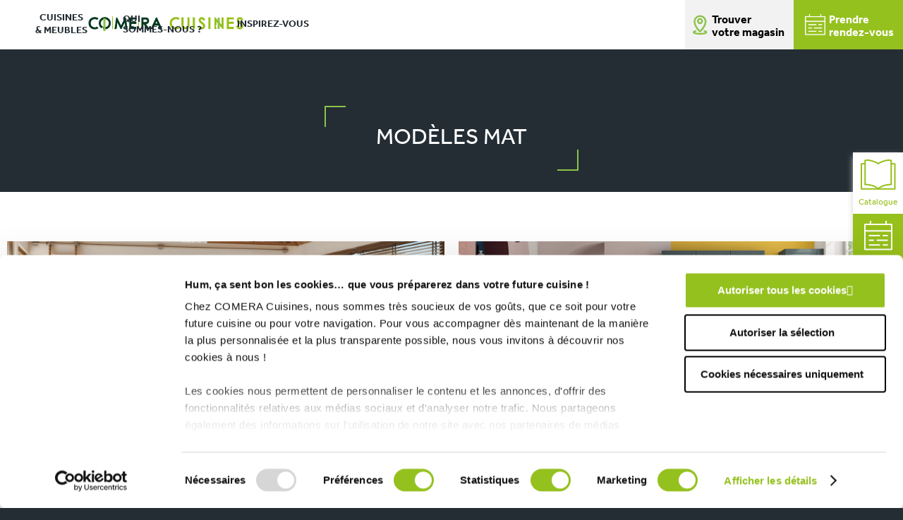

--- FILE ---
content_type: text/html; charset=UTF-8
request_url: https://www.comera-cuisines.fr/modeles-mat/
body_size: 16560
content:
<!DOCTYPE html>

<!--[if lte IE 9]><html class="oldie" lang="fr-FR" xmlns:og="http://opengraphprotocol.org/schema/" xmlns:fb="http://www.facebook.com/2008/fbml"><![endif]-->
<!--[if !(IE) ]><!-->
<html lang="fr-FR" xmlns:og="http://opengraphprotocol.org/schema/" xmlns:fb="http://www.facebook.com/2008/fbml">
<!--<![endif]-->

<head>
    
    <meta charset="UTF-8">
    <title>Modèles Mat - COMERA Cuisines</title>

    <!-- TypeKit Preload -->
    <link rel="preconnect" href="https://fonts.googleapis.com">
    <link rel="preconnect" href="https://fonts.gstatic.com" crossorigin>

    <link rel="preload" as="style" href="https://fonts.googleapis.com/css2?family=Quicksand:wght@400;500;700&display=swap">
    <link rel="stylesheet" href="https://fonts.googleapis.com/css2?family=Quicksand:wght@400;500;700&display=swap" media="print" onload="this.media='all'">
    <noscript><link rel="stylesheet" href="https://fonts.googleapis.com/css2?family=Quicksand:wght@400;500;700&display=swap"></noscript>

    <link rel="preload" as="style" href="https://www.comera-cuisines.fr/wp-content/themes/16theme/css/drf4ngk.css">
    <link rel="stylesheet" href="https://www.comera-cuisines.fr/wp-content/themes/16theme/css/drf4ngk.css" media="print" onload="this.media='all'">
    <noscript><link rel="stylesheet" href="https://www.comera-cuisines.fr/wp-content/themes/16theme/css/drf4ngk.css"></noscript>
    <!-- End TypeKit Preload -->

    <!-- mobile metas -->
    <meta name="mobile-web-app-capable" content="yes">
    <meta name="apple-mobile-web-app-status-bar-style" content="black-translucent">
    <!-- fin mobile metas -->

    <meta http-equiv="X-UA-Compatible" content="IE=edge">
    <meta name="viewport" content="width=device-width,initial-scale=1.0,maximum-scale=5.0">

    <script data-cfasync="false" data-no-defer="1" data-no-minify="1" data-no-optimize="1">var ewww_webp_supported=!1;function check_webp_feature(A,e){var w;e=void 0!==e?e:function(){},ewww_webp_supported?e(ewww_webp_supported):((w=new Image).onload=function(){ewww_webp_supported=0<w.width&&0<w.height,e&&e(ewww_webp_supported)},w.onerror=function(){e&&e(!1)},w.src="data:image/webp;base64,"+{alpha:"UklGRkoAAABXRUJQVlA4WAoAAAAQAAAAAAAAAAAAQUxQSAwAAAARBxAR/Q9ERP8DAABWUDggGAAAABQBAJ0BKgEAAQAAAP4AAA3AAP7mtQAAAA=="}[A])}check_webp_feature("alpha");</script><script data-cfasync="false" data-no-defer="1" data-no-minify="1" data-no-optimize="1">var Arrive=function(c,w){"use strict";if(c.MutationObserver&&"undefined"!=typeof HTMLElement){var r,a=0,u=(r=HTMLElement.prototype.matches||HTMLElement.prototype.webkitMatchesSelector||HTMLElement.prototype.mozMatchesSelector||HTMLElement.prototype.msMatchesSelector,{matchesSelector:function(e,t){return e instanceof HTMLElement&&r.call(e,t)},addMethod:function(e,t,r){var a=e[t];e[t]=function(){return r.length==arguments.length?r.apply(this,arguments):"function"==typeof a?a.apply(this,arguments):void 0}},callCallbacks:function(e,t){t&&t.options.onceOnly&&1==t.firedElems.length&&(e=[e[0]]);for(var r,a=0;r=e[a];a++)r&&r.callback&&r.callback.call(r.elem,r.elem);t&&t.options.onceOnly&&1==t.firedElems.length&&t.me.unbindEventWithSelectorAndCallback.call(t.target,t.selector,t.callback)},checkChildNodesRecursively:function(e,t,r,a){for(var i,n=0;i=e[n];n++)r(i,t,a)&&a.push({callback:t.callback,elem:i}),0<i.childNodes.length&&u.checkChildNodesRecursively(i.childNodes,t,r,a)},mergeArrays:function(e,t){var r,a={};for(r in e)e.hasOwnProperty(r)&&(a[r]=e[r]);for(r in t)t.hasOwnProperty(r)&&(a[r]=t[r]);return a},toElementsArray:function(e){return e=void 0!==e&&("number"!=typeof e.length||e===c)?[e]:e}}),e=(l.prototype.addEvent=function(e,t,r,a){a={target:e,selector:t,options:r,callback:a,firedElems:[]};return this._beforeAdding&&this._beforeAdding(a),this._eventsBucket.push(a),a},l.prototype.removeEvent=function(e){for(var t,r=this._eventsBucket.length-1;t=this._eventsBucket[r];r--)e(t)&&(this._beforeRemoving&&this._beforeRemoving(t),(t=this._eventsBucket.splice(r,1))&&t.length&&(t[0].callback=null))},l.prototype.beforeAdding=function(e){this._beforeAdding=e},l.prototype.beforeRemoving=function(e){this._beforeRemoving=e},l),t=function(i,n){var o=new e,l=this,s={fireOnAttributesModification:!1};return o.beforeAdding(function(t){var e=t.target;e!==c.document&&e!==c||(e=document.getElementsByTagName("html")[0]);var r=new MutationObserver(function(e){n.call(this,e,t)}),a=i(t.options);r.observe(e,a),t.observer=r,t.me=l}),o.beforeRemoving(function(e){e.observer.disconnect()}),this.bindEvent=function(e,t,r){t=u.mergeArrays(s,t);for(var a=u.toElementsArray(this),i=0;i<a.length;i++)o.addEvent(a[i],e,t,r)},this.unbindEvent=function(){var r=u.toElementsArray(this);o.removeEvent(function(e){for(var t=0;t<r.length;t++)if(this===w||e.target===r[t])return!0;return!1})},this.unbindEventWithSelectorOrCallback=function(r){var a=u.toElementsArray(this),i=r,e="function"==typeof r?function(e){for(var t=0;t<a.length;t++)if((this===w||e.target===a[t])&&e.callback===i)return!0;return!1}:function(e){for(var t=0;t<a.length;t++)if((this===w||e.target===a[t])&&e.selector===r)return!0;return!1};o.removeEvent(e)},this.unbindEventWithSelectorAndCallback=function(r,a){var i=u.toElementsArray(this);o.removeEvent(function(e){for(var t=0;t<i.length;t++)if((this===w||e.target===i[t])&&e.selector===r&&e.callback===a)return!0;return!1})},this},i=new function(){var s={fireOnAttributesModification:!1,onceOnly:!1,existing:!1};function n(e,t,r){return!(!u.matchesSelector(e,t.selector)||(e._id===w&&(e._id=a++),-1!=t.firedElems.indexOf(e._id)))&&(t.firedElems.push(e._id),!0)}var c=(i=new t(function(e){var t={attributes:!1,childList:!0,subtree:!0};return e.fireOnAttributesModification&&(t.attributes=!0),t},function(e,i){e.forEach(function(e){var t=e.addedNodes,r=e.target,a=[];null!==t&&0<t.length?u.checkChildNodesRecursively(t,i,n,a):"attributes"===e.type&&n(r,i)&&a.push({callback:i.callback,elem:r}),u.callCallbacks(a,i)})})).bindEvent;return i.bindEvent=function(e,t,r){t=void 0===r?(r=t,s):u.mergeArrays(s,t);var a=u.toElementsArray(this);if(t.existing){for(var i=[],n=0;n<a.length;n++)for(var o=a[n].querySelectorAll(e),l=0;l<o.length;l++)i.push({callback:r,elem:o[l]});if(t.onceOnly&&i.length)return r.call(i[0].elem,i[0].elem);setTimeout(u.callCallbacks,1,i)}c.call(this,e,t,r)},i},o=new function(){var a={};function i(e,t){return u.matchesSelector(e,t.selector)}var n=(o=new t(function(){return{childList:!0,subtree:!0}},function(e,r){e.forEach(function(e){var t=e.removedNodes,e=[];null!==t&&0<t.length&&u.checkChildNodesRecursively(t,r,i,e),u.callCallbacks(e,r)})})).bindEvent;return o.bindEvent=function(e,t,r){t=void 0===r?(r=t,a):u.mergeArrays(a,t),n.call(this,e,t,r)},o};d(HTMLElement.prototype),d(NodeList.prototype),d(HTMLCollection.prototype),d(HTMLDocument.prototype),d(Window.prototype);var n={};return s(i,n,"unbindAllArrive"),s(o,n,"unbindAllLeave"),n}function l(){this._eventsBucket=[],this._beforeAdding=null,this._beforeRemoving=null}function s(e,t,r){u.addMethod(t,r,e.unbindEvent),u.addMethod(t,r,e.unbindEventWithSelectorOrCallback),u.addMethod(t,r,e.unbindEventWithSelectorAndCallback)}function d(e){e.arrive=i.bindEvent,s(i,e,"unbindArrive"),e.leave=o.bindEvent,s(o,e,"unbindLeave")}}(window,void 0),ewww_webp_supported=!1;function check_webp_feature(e,t){var r;ewww_webp_supported?t(ewww_webp_supported):((r=new Image).onload=function(){ewww_webp_supported=0<r.width&&0<r.height,t(ewww_webp_supported)},r.onerror=function(){t(!1)},r.src="data:image/webp;base64,"+{alpha:"UklGRkoAAABXRUJQVlA4WAoAAAAQAAAAAAAAAAAAQUxQSAwAAAARBxAR/Q9ERP8DAABWUDggGAAAABQBAJ0BKgEAAQAAAP4AAA3AAP7mtQAAAA==",animation:"UklGRlIAAABXRUJQVlA4WAoAAAASAAAAAAAAAAAAQU5JTQYAAAD/////AABBTk1GJgAAAAAAAAAAAAAAAAAAAGQAAABWUDhMDQAAAC8AAAAQBxAREYiI/gcA"}[e])}function ewwwLoadImages(e){if(e){for(var t=document.querySelectorAll(".batch-image img, .image-wrapper a, .ngg-pro-masonry-item a, .ngg-galleria-offscreen-seo-wrapper a"),r=0,a=t.length;r<a;r++)ewwwAttr(t[r],"data-src",t[r].getAttribute("data-webp")),ewwwAttr(t[r],"data-thumbnail",t[r].getAttribute("data-webp-thumbnail"));for(var i=document.querySelectorAll("div.woocommerce-product-gallery__image"),r=0,a=i.length;r<a;r++)ewwwAttr(i[r],"data-thumb",i[r].getAttribute("data-webp-thumb"))}for(var n=document.querySelectorAll("video"),r=0,a=n.length;r<a;r++)ewwwAttr(n[r],"poster",e?n[r].getAttribute("data-poster-webp"):n[r].getAttribute("data-poster-image"));for(var o,l=document.querySelectorAll("img.ewww_webp_lazy_load"),r=0,a=l.length;r<a;r++)e&&(ewwwAttr(l[r],"data-lazy-srcset",l[r].getAttribute("data-lazy-srcset-webp")),ewwwAttr(l[r],"data-srcset",l[r].getAttribute("data-srcset-webp")),ewwwAttr(l[r],"data-lazy-src",l[r].getAttribute("data-lazy-src-webp")),ewwwAttr(l[r],"data-src",l[r].getAttribute("data-src-webp")),ewwwAttr(l[r],"data-orig-file",l[r].getAttribute("data-webp-orig-file")),ewwwAttr(l[r],"data-medium-file",l[r].getAttribute("data-webp-medium-file")),ewwwAttr(l[r],"data-large-file",l[r].getAttribute("data-webp-large-file")),null!=(o=l[r].getAttribute("srcset"))&&!1!==o&&o.includes("R0lGOD")&&ewwwAttr(l[r],"src",l[r].getAttribute("data-lazy-src-webp"))),l[r].className=l[r].className.replace(/\bewww_webp_lazy_load\b/,"");for(var s=document.querySelectorAll(".ewww_webp"),r=0,a=s.length;r<a;r++)e?(ewwwAttr(s[r],"srcset",s[r].getAttribute("data-srcset-webp")),ewwwAttr(s[r],"src",s[r].getAttribute("data-src-webp")),ewwwAttr(s[r],"data-orig-file",s[r].getAttribute("data-webp-orig-file")),ewwwAttr(s[r],"data-medium-file",s[r].getAttribute("data-webp-medium-file")),ewwwAttr(s[r],"data-large-file",s[r].getAttribute("data-webp-large-file")),ewwwAttr(s[r],"data-large_image",s[r].getAttribute("data-webp-large_image")),ewwwAttr(s[r],"data-src",s[r].getAttribute("data-webp-src"))):(ewwwAttr(s[r],"srcset",s[r].getAttribute("data-srcset-img")),ewwwAttr(s[r],"src",s[r].getAttribute("data-src-img"))),s[r].className=s[r].className.replace(/\bewww_webp\b/,"ewww_webp_loaded");window.jQuery&&jQuery.fn.isotope&&jQuery.fn.imagesLoaded&&(jQuery(".fusion-posts-container-infinite").imagesLoaded(function(){jQuery(".fusion-posts-container-infinite").hasClass("isotope")&&jQuery(".fusion-posts-container-infinite").isotope()}),jQuery(".fusion-portfolio:not(.fusion-recent-works) .fusion-portfolio-wrapper").imagesLoaded(function(){jQuery(".fusion-portfolio:not(.fusion-recent-works) .fusion-portfolio-wrapper").isotope()}))}function ewwwWebPInit(e){ewwwLoadImages(e),ewwwNggLoadGalleries(e),document.arrive(".ewww_webp",function(){ewwwLoadImages(e)}),document.arrive(".ewww_webp_lazy_load",function(){ewwwLoadImages(e)}),document.arrive("videos",function(){ewwwLoadImages(e)}),"loading"==document.readyState?document.addEventListener("DOMContentLoaded",ewwwJSONParserInit):("undefined"!=typeof galleries&&ewwwNggParseGalleries(e),ewwwWooParseVariations(e))}function ewwwAttr(e,t,r){null!=r&&!1!==r&&e.setAttribute(t,r)}function ewwwJSONParserInit(){"undefined"!=typeof galleries&&check_webp_feature("alpha",ewwwNggParseGalleries),check_webp_feature("alpha",ewwwWooParseVariations)}function ewwwWooParseVariations(e){if(e)for(var t=document.querySelectorAll("form.variations_form"),r=0,a=t.length;r<a;r++){var i=t[r].getAttribute("data-product_variations"),n=!1;try{for(var o in i=JSON.parse(i))void 0!==i[o]&&void 0!==i[o].image&&(void 0!==i[o].image.src_webp&&(i[o].image.src=i[o].image.src_webp,n=!0),void 0!==i[o].image.srcset_webp&&(i[o].image.srcset=i[o].image.srcset_webp,n=!0),void 0!==i[o].image.full_src_webp&&(i[o].image.full_src=i[o].image.full_src_webp,n=!0),void 0!==i[o].image.gallery_thumbnail_src_webp&&(i[o].image.gallery_thumbnail_src=i[o].image.gallery_thumbnail_src_webp,n=!0),void 0!==i[o].image.thumb_src_webp&&(i[o].image.thumb_src=i[o].image.thumb_src_webp,n=!0));n&&ewwwAttr(t[r],"data-product_variations",JSON.stringify(i))}catch(e){}}}function ewwwNggParseGalleries(e){if(e)for(var t in galleries){var r=galleries[t];galleries[t].images_list=ewwwNggParseImageList(r.images_list)}}function ewwwNggLoadGalleries(e){e&&document.addEventListener("ngg.galleria.themeadded",function(e,t){window.ngg_galleria._create_backup=window.ngg_galleria.create,window.ngg_galleria.create=function(e,t){var r=$(e).data("id");return galleries["gallery_"+r].images_list=ewwwNggParseImageList(galleries["gallery_"+r].images_list),window.ngg_galleria._create_backup(e,t)}})}function ewwwNggParseImageList(e){for(var t in e){var r=e[t];if(void 0!==r["image-webp"]&&(e[t].image=r["image-webp"],delete e[t]["image-webp"]),void 0!==r["thumb-webp"]&&(e[t].thumb=r["thumb-webp"],delete e[t]["thumb-webp"]),void 0!==r.full_image_webp&&(e[t].full_image=r.full_image_webp,delete e[t].full_image_webp),void 0!==r.srcsets)for(var a in r.srcsets)nggSrcset=r.srcsets[a],void 0!==r.srcsets[a+"-webp"]&&(e[t].srcsets[a]=r.srcsets[a+"-webp"],delete e[t].srcsets[a+"-webp"]);if(void 0!==r.full_srcsets)for(var i in r.full_srcsets)nggFSrcset=r.full_srcsets[i],void 0!==r.full_srcsets[i+"-webp"]&&(e[t].full_srcsets[i]=r.full_srcsets[i+"-webp"],delete e[t].full_srcsets[i+"-webp"])}return e}check_webp_feature("alpha",ewwwWebPInit);</script><img height="1" width="1" style="display:none;" alt="" src="https://px.ads.linkedin.com/collect/?pid=4161404&fmt=gif" /><meta name='robots' content='index, follow, max-image-preview:large, max-snippet:-1, max-video-preview:-1' />
	<style>img:is([sizes="auto" i], [sizes^="auto," i]) { contain-intrinsic-size: 3000px 1500px }</style>
	
	<!-- This site is optimized with the Yoast SEO plugin v26.2 - https://yoast.com/wordpress/plugins/seo/ -->
	<meta property="og:locale" content="fr_FR" />
	<meta property="og:type" content="article" />
	<meta property="og:title" content="Modèles Mat - COMERA Cuisines" />
	<meta property="og:url" content="https://www.comera-cuisines.fr/modeles-mat/" />
	<meta property="og:site_name" content="COMERA Cuisines" />
	<meta property="article:modified_time" content="2021-09-09T13:52:55+00:00" />
	<meta name="twitter:card" content="summary_large_image" />
	<script type="application/ld+json" class="yoast-schema-graph">{"@context":"https://schema.org","@graph":[{"@type":"WebPage","@id":"https://www.comera-cuisines.fr/modeles-mat/","url":"https://www.comera-cuisines.fr/modeles-mat/","name":"Modèles Mat - COMERA Cuisines","isPartOf":{"@id":"https://www.comera-cuisines.fr/#website"},"datePublished":"2021-09-07T08:03:47+00:00","dateModified":"2021-09-09T13:52:55+00:00","breadcrumb":{"@id":"https://www.comera-cuisines.fr/modeles-mat/#breadcrumb"},"inLanguage":"fr-FR","potentialAction":[{"@type":"ReadAction","target":["https://www.comera-cuisines.fr/modeles-mat/"]}]},{"@type":"BreadcrumbList","@id":"https://www.comera-cuisines.fr/modeles-mat/#breadcrumb","itemListElement":[{"@type":"ListItem","position":1,"name":"Accueil","item":"https://www.comera-cuisines.fr/"},{"@type":"ListItem","position":2,"name":"Modèles Mat"}]},{"@type":"WebSite","@id":"https://www.comera-cuisines.fr/#website","url":"https://www.comera-cuisines.fr/","name":"COMERA Cuisines","description":"","potentialAction":[{"@type":"SearchAction","target":{"@type":"EntryPoint","urlTemplate":"https://www.comera-cuisines.fr/?s={search_term_string}"},"query-input":{"@type":"PropertyValueSpecification","valueRequired":true,"valueName":"search_term_string"}}],"inLanguage":"fr-FR"}]}</script>
	<!-- / Yoast SEO plugin. -->


<link rel='dns-prefetch' href='//code.jquery.com' />
<link rel='dns-prefetch' href='//www.googletagmanager.com' />
<link rel='dns-prefetch' href='//www.gstatic.com' />
<link rel='dns-prefetch' href='//consent.cookiebot.com' />
<link rel='dns-prefetch' href='//use.typekit.net' />
<link href='https://www.googletagmanager.com' crossorigin='anonymous' rel='preconnect' />
<link rel='stylesheet' id='wp-block-library-css' href='https://www.comera-cuisines.fr/wp-includes/css/dist/block-library/style.min.css' type='text/css' media='all' />
<style id='classic-theme-styles-inline-css' type='text/css'>
/*! This file is auto-generated */
.wp-block-button__link{color:#fff;background-color:#32373c;border-radius:9999px;box-shadow:none;text-decoration:none;padding:calc(.667em + 2px) calc(1.333em + 2px);font-size:1.125em}.wp-block-file__button{background:#32373c;color:#fff;text-decoration:none}
</style>
<style id='global-styles-inline-css' type='text/css'>
:root{--wp--preset--aspect-ratio--square: 1;--wp--preset--aspect-ratio--4-3: 4/3;--wp--preset--aspect-ratio--3-4: 3/4;--wp--preset--aspect-ratio--3-2: 3/2;--wp--preset--aspect-ratio--2-3: 2/3;--wp--preset--aspect-ratio--16-9: 16/9;--wp--preset--aspect-ratio--9-16: 9/16;--wp--preset--color--black: #000000;--wp--preset--color--cyan-bluish-gray: #abb8c3;--wp--preset--color--white: #ffffff;--wp--preset--color--pale-pink: #f78da7;--wp--preset--color--vivid-red: #cf2e2e;--wp--preset--color--luminous-vivid-orange: #ff6900;--wp--preset--color--luminous-vivid-amber: #fcb900;--wp--preset--color--light-green-cyan: #7bdcb5;--wp--preset--color--vivid-green-cyan: #00d084;--wp--preset--color--pale-cyan-blue: #8ed1fc;--wp--preset--color--vivid-cyan-blue: #0693e3;--wp--preset--color--vivid-purple: #9b51e0;--wp--preset--gradient--vivid-cyan-blue-to-vivid-purple: linear-gradient(135deg,rgba(6,147,227,1) 0%,rgb(155,81,224) 100%);--wp--preset--gradient--light-green-cyan-to-vivid-green-cyan: linear-gradient(135deg,rgb(122,220,180) 0%,rgb(0,208,130) 100%);--wp--preset--gradient--luminous-vivid-amber-to-luminous-vivid-orange: linear-gradient(135deg,rgba(252,185,0,1) 0%,rgba(255,105,0,1) 100%);--wp--preset--gradient--luminous-vivid-orange-to-vivid-red: linear-gradient(135deg,rgba(255,105,0,1) 0%,rgb(207,46,46) 100%);--wp--preset--gradient--very-light-gray-to-cyan-bluish-gray: linear-gradient(135deg,rgb(238,238,238) 0%,rgb(169,184,195) 100%);--wp--preset--gradient--cool-to-warm-spectrum: linear-gradient(135deg,rgb(74,234,220) 0%,rgb(151,120,209) 20%,rgb(207,42,186) 40%,rgb(238,44,130) 60%,rgb(251,105,98) 80%,rgb(254,248,76) 100%);--wp--preset--gradient--blush-light-purple: linear-gradient(135deg,rgb(255,206,236) 0%,rgb(152,150,240) 100%);--wp--preset--gradient--blush-bordeaux: linear-gradient(135deg,rgb(254,205,165) 0%,rgb(254,45,45) 50%,rgb(107,0,62) 100%);--wp--preset--gradient--luminous-dusk: linear-gradient(135deg,rgb(255,203,112) 0%,rgb(199,81,192) 50%,rgb(65,88,208) 100%);--wp--preset--gradient--pale-ocean: linear-gradient(135deg,rgb(255,245,203) 0%,rgb(182,227,212) 50%,rgb(51,167,181) 100%);--wp--preset--gradient--electric-grass: linear-gradient(135deg,rgb(202,248,128) 0%,rgb(113,206,126) 100%);--wp--preset--gradient--midnight: linear-gradient(135deg,rgb(2,3,129) 0%,rgb(40,116,252) 100%);--wp--preset--font-size--small: 13px;--wp--preset--font-size--medium: 20px;--wp--preset--font-size--large: 36px;--wp--preset--font-size--x-large: 42px;--wp--preset--spacing--20: 0.44rem;--wp--preset--spacing--30: 0.67rem;--wp--preset--spacing--40: 1rem;--wp--preset--spacing--50: 1.5rem;--wp--preset--spacing--60: 2.25rem;--wp--preset--spacing--70: 3.38rem;--wp--preset--spacing--80: 5.06rem;--wp--preset--shadow--natural: 6px 6px 9px rgba(0, 0, 0, 0.2);--wp--preset--shadow--deep: 12px 12px 50px rgba(0, 0, 0, 0.4);--wp--preset--shadow--sharp: 6px 6px 0px rgba(0, 0, 0, 0.2);--wp--preset--shadow--outlined: 6px 6px 0px -3px rgba(255, 255, 255, 1), 6px 6px rgba(0, 0, 0, 1);--wp--preset--shadow--crisp: 6px 6px 0px rgba(0, 0, 0, 1);}:where(.is-layout-flex){gap: 0.5em;}:where(.is-layout-grid){gap: 0.5em;}body .is-layout-flex{display: flex;}.is-layout-flex{flex-wrap: wrap;align-items: center;}.is-layout-flex > :is(*, div){margin: 0;}body .is-layout-grid{display: grid;}.is-layout-grid > :is(*, div){margin: 0;}:where(.wp-block-columns.is-layout-flex){gap: 2em;}:where(.wp-block-columns.is-layout-grid){gap: 2em;}:where(.wp-block-post-template.is-layout-flex){gap: 1.25em;}:where(.wp-block-post-template.is-layout-grid){gap: 1.25em;}.has-black-color{color: var(--wp--preset--color--black) !important;}.has-cyan-bluish-gray-color{color: var(--wp--preset--color--cyan-bluish-gray) !important;}.has-white-color{color: var(--wp--preset--color--white) !important;}.has-pale-pink-color{color: var(--wp--preset--color--pale-pink) !important;}.has-vivid-red-color{color: var(--wp--preset--color--vivid-red) !important;}.has-luminous-vivid-orange-color{color: var(--wp--preset--color--luminous-vivid-orange) !important;}.has-luminous-vivid-amber-color{color: var(--wp--preset--color--luminous-vivid-amber) !important;}.has-light-green-cyan-color{color: var(--wp--preset--color--light-green-cyan) !important;}.has-vivid-green-cyan-color{color: var(--wp--preset--color--vivid-green-cyan) !important;}.has-pale-cyan-blue-color{color: var(--wp--preset--color--pale-cyan-blue) !important;}.has-vivid-cyan-blue-color{color: var(--wp--preset--color--vivid-cyan-blue) !important;}.has-vivid-purple-color{color: var(--wp--preset--color--vivid-purple) !important;}.has-black-background-color{background-color: var(--wp--preset--color--black) !important;}.has-cyan-bluish-gray-background-color{background-color: var(--wp--preset--color--cyan-bluish-gray) !important;}.has-white-background-color{background-color: var(--wp--preset--color--white) !important;}.has-pale-pink-background-color{background-color: var(--wp--preset--color--pale-pink) !important;}.has-vivid-red-background-color{background-color: var(--wp--preset--color--vivid-red) !important;}.has-luminous-vivid-orange-background-color{background-color: var(--wp--preset--color--luminous-vivid-orange) !important;}.has-luminous-vivid-amber-background-color{background-color: var(--wp--preset--color--luminous-vivid-amber) !important;}.has-light-green-cyan-background-color{background-color: var(--wp--preset--color--light-green-cyan) !important;}.has-vivid-green-cyan-background-color{background-color: var(--wp--preset--color--vivid-green-cyan) !important;}.has-pale-cyan-blue-background-color{background-color: var(--wp--preset--color--pale-cyan-blue) !important;}.has-vivid-cyan-blue-background-color{background-color: var(--wp--preset--color--vivid-cyan-blue) !important;}.has-vivid-purple-background-color{background-color: var(--wp--preset--color--vivid-purple) !important;}.has-black-border-color{border-color: var(--wp--preset--color--black) !important;}.has-cyan-bluish-gray-border-color{border-color: var(--wp--preset--color--cyan-bluish-gray) !important;}.has-white-border-color{border-color: var(--wp--preset--color--white) !important;}.has-pale-pink-border-color{border-color: var(--wp--preset--color--pale-pink) !important;}.has-vivid-red-border-color{border-color: var(--wp--preset--color--vivid-red) !important;}.has-luminous-vivid-orange-border-color{border-color: var(--wp--preset--color--luminous-vivid-orange) !important;}.has-luminous-vivid-amber-border-color{border-color: var(--wp--preset--color--luminous-vivid-amber) !important;}.has-light-green-cyan-border-color{border-color: var(--wp--preset--color--light-green-cyan) !important;}.has-vivid-green-cyan-border-color{border-color: var(--wp--preset--color--vivid-green-cyan) !important;}.has-pale-cyan-blue-border-color{border-color: var(--wp--preset--color--pale-cyan-blue) !important;}.has-vivid-cyan-blue-border-color{border-color: var(--wp--preset--color--vivid-cyan-blue) !important;}.has-vivid-purple-border-color{border-color: var(--wp--preset--color--vivid-purple) !important;}.has-vivid-cyan-blue-to-vivid-purple-gradient-background{background: var(--wp--preset--gradient--vivid-cyan-blue-to-vivid-purple) !important;}.has-light-green-cyan-to-vivid-green-cyan-gradient-background{background: var(--wp--preset--gradient--light-green-cyan-to-vivid-green-cyan) !important;}.has-luminous-vivid-amber-to-luminous-vivid-orange-gradient-background{background: var(--wp--preset--gradient--luminous-vivid-amber-to-luminous-vivid-orange) !important;}.has-luminous-vivid-orange-to-vivid-red-gradient-background{background: var(--wp--preset--gradient--luminous-vivid-orange-to-vivid-red) !important;}.has-very-light-gray-to-cyan-bluish-gray-gradient-background{background: var(--wp--preset--gradient--very-light-gray-to-cyan-bluish-gray) !important;}.has-cool-to-warm-spectrum-gradient-background{background: var(--wp--preset--gradient--cool-to-warm-spectrum) !important;}.has-blush-light-purple-gradient-background{background: var(--wp--preset--gradient--blush-light-purple) !important;}.has-blush-bordeaux-gradient-background{background: var(--wp--preset--gradient--blush-bordeaux) !important;}.has-luminous-dusk-gradient-background{background: var(--wp--preset--gradient--luminous-dusk) !important;}.has-pale-ocean-gradient-background{background: var(--wp--preset--gradient--pale-ocean) !important;}.has-electric-grass-gradient-background{background: var(--wp--preset--gradient--electric-grass) !important;}.has-midnight-gradient-background{background: var(--wp--preset--gradient--midnight) !important;}.has-small-font-size{font-size: var(--wp--preset--font-size--small) !important;}.has-medium-font-size{font-size: var(--wp--preset--font-size--medium) !important;}.has-large-font-size{font-size: var(--wp--preset--font-size--large) !important;}.has-x-large-font-size{font-size: var(--wp--preset--font-size--x-large) !important;}
:where(.wp-block-post-template.is-layout-flex){gap: 1.25em;}:where(.wp-block-post-template.is-layout-grid){gap: 1.25em;}
:where(.wp-block-columns.is-layout-flex){gap: 2em;}:where(.wp-block-columns.is-layout-grid){gap: 2em;}
:root :where(.wp-block-pullquote){font-size: 1.5em;line-height: 1.6;}
</style>
<link rel='stylesheet' id='actus-magasins-css' href='https://www.comera-cuisines.fr/wp-content/plugins/actus-magasins/public/css/actus-magasins-public.css?ver=1.0.0' type='text/css' media='all' />
<link rel='stylesheet' id='conseils-css' href='https://www.comera-cuisines.fr/wp-content/plugins/conseils/public/css/conseils-public.css?ver=1.0.0' type='text/css' media='all' />
<link rel='stylesheet' id='realisations-css' href='https://www.comera-cuisines.fr/wp-content/plugins/realisations/public/css/realisations-public.css?ver=1.0.0' type='text/css' media='all' />
<link rel='stylesheet' id='temoignages_b2b-css' href='https://www.comera-cuisines.fr/wp-content/plugins/temoignages_b2b/public/css/temoignages_b2b-public.css?ver=1.0.0' type='text/css' media='all' />
<link rel='stylesheet' id='nbStyles-css' href='https://www.comera-cuisines.fr/wp-content/themes/16theme/css/nbstyle.min.css' type='text/css' media='all' />
<link rel='stylesheet' id='style-css-css' href='https://www.comera-cuisines.fr/wp-content/themes/16theme/style.css' type='text/css' media='all' />
<link rel='stylesheet' id='mfp-css' href='https://www.comera-cuisines.fr/wp-content/themes/16theme/css/mfp.min.css' type='text/css' media='all' />
<link rel='stylesheet' id='comera-slick-css-css' href='https://www.comera-cuisines.fr/wp-content/themes/16theme/css/slick/slick.css?ver=1.0' type='text/css' media='1' />
<link rel='stylesheet' id='comera-slick-theme-css-css' href='https://www.comera-cuisines.fr/wp-content/themes/16theme/css/slick/slick-theme.css?ver=1.0' type='text/css' media='1' />
<link rel='stylesheet' id='Comera-magnific-popup-css-css' href='https://www.comera-cuisines.fr/wp-content/themes/16theme/css/magnific-popup.css' type='text/css' media='all' />
<link rel='stylesheet' id='meks_instagram-widget-styles-css' href='https://www.comera-cuisines.fr/wp-content/plugins/meks-easy-instagram-widget/css/widget.css' type='text/css' media='all' />
<script type="text/javascript" src="https://code.jquery.com/jquery-3.7.1.min.js?ver=3.7.1" id="jquery-js"></script>
<script type="text/javascript" src="https://www.comera-cuisines.fr/wp-content/plugins/actus-magasins/public/js/actus-magasins-public.js?ver=1.0.0" id="actus-magasins-js"></script>
<script type="text/javascript" src="https://www.comera-cuisines.fr/wp-content/plugins/conseils/public/js/conseils-public.js?ver=1.0.0" id="conseils-js"></script>
<script type="text/javascript" src="https://www.comera-cuisines.fr/wp-content/plugins/realisations/public/js/realisations-public.js?ver=1.0.0" id="realisations-js"></script>
<script type="text/javascript" src="https://www.comera-cuisines.fr/wp-content/plugins/temoignages_b2b/public/js/temoignages_b2b-public.js?ver=1.0.0" id="temoignages_b2b-js"></script>
<script type="text/javascript" src="https://www.comera-cuisines.fr/wp-content/themes/16theme/js/jquery.magnific-popup.js" id="MagnificPopup-Comera-js"></script>
<link rel="https://api.w.org/" href="https://www.comera-cuisines.fr/wp-json/" /><link rel="alternate" title="JSON" type="application/json" href="https://www.comera-cuisines.fr/wp-json/wp/v2/pages/12353" /><link rel="alternate" title="oEmbed (JSON)" type="application/json+oembed" href="https://www.comera-cuisines.fr/wp-json/oembed/1.0/embed?url=https%3A%2F%2Fwww.comera-cuisines.fr%2Fmodeles-mat%2F" />
<link rel="alternate" title="oEmbed (XML)" type="text/xml+oembed" href="https://www.comera-cuisines.fr/wp-json/oembed/1.0/embed?url=https%3A%2F%2Fwww.comera-cuisines.fr%2Fmodeles-mat%2F&#038;format=xml" />
<style type="text/css">.broken_link, a.broken_link {
	text-decoration: line-through;
}</style><link rel="icon" href="https://www.comera-cuisines.fr/wp-content/uploads/2017/05/favicon.png" sizes="32x32" />
<link rel="icon" href="https://www.comera-cuisines.fr/wp-content/uploads/2017/05/favicon.png" sizes="192x192" />
<link rel="apple-touch-icon" href="https://www.comera-cuisines.fr/wp-content/uploads/2017/05/favicon.png" />
<meta name="msapplication-TileImage" content="https://www.comera-cuisines.fr/wp-content/uploads/2017/05/favicon.png" />

    <!-- Global site tag (gtag.js) - Google Analytics -->
    <!--<script async src="https://www.googletagmanager.com/gtag/js?id=UA-34934445-1"></script>
<script>
  window.dataLayer = window.dataLayer || [];
  function gtag(){dataLayer.push(arguments);}
  gtag('js', new Date());
  gtag('config', 'UA-34934445-1');
</script>-->

    <!-- Google Tag Manager -->
    <script>(function(w,d,s,l,i){w[l]=w[l]||[];w[l].push({'gtm.start':
                new Date().getTime(),event:'gtm.js'});var f=d.getElementsByTagName(s)[0],
            j=d.createElement(s),dl=l!='dataLayer'?'&l='+l:'';j.async=true;j.src=
            'https://www.googletagmanager.com/gtm.js?id='+i+dl;f.parentNode.insertBefore(j,f);
        })(window,document,'script','dataLayer','GTM-5CD7JKP');</script>
    <!-- End Google Tag Manager -->

        </head>
<style>
    #topbar a {
        color: #000000;
        background-color: #ffffff;
        padding: 4px 15px 4px 15px;
        font-weight: 600;
    }

    /* #top_magasin{background-color:#0F3178;} */
    #topbar {
        /* background-color:#0F3178; */
        height: 62px;
    }

    #top_magasin:before {
        display: none;
    }

    #toggle-menu {
        display: none;
    }

    .iconPinterest:before,
    .iconFacebook:before,
    .iconInstagram:before {
        display: none;
    }

    #menu-right {
        display: flex;
        justify-content: flex-end;
    }

    p.texteTopBarre {
        font-size: 14px;
        line-height: 18px;
    }

    #logo_bloc {
        position: relative;
        vertical-align: top;
        padding: 0;
        max-width: 250px;
        display: block;
        margin: auto;
        padding-top: 6px;
    }

    @media only screen and (min-width: 959px) {

        #prim-nav,
        #prim-nav.menu-active {
            display: flex;
        }

        #logo_bloc {
            position: absolute;
            display: inline-table;
            width: 100%;
            padding: 5px 25px 0px
        }

        li#menu-item-11865>a span,
        li#menu-item-11864>a span,
        li#menu-item-11866>a span {
            text-align: center;
            line-height: 1.3;
        }

        li#menu-item-11865>a span::after,
        li#menu-item-11864>a span::after,
        li#menu-item-12468>a>span::after {
            content: ".";
            border-right: solid #8bc34a 3px;
            color: #ffffff;
            position: absolute;
            top: 7px;
            right: -29px;
            transform: translate(-50%, 50%);
        }

        a.boutonPrdvMenu::before {
            content: "\e90e";
            color: #8bc34a;
            position: absolute;
            font-size: 2rem;
            display: block;
            top: 36px;
            left: 5px;
            text-align: center;
            -webkit-transform: translateY(-50%);
            -ms-transform: translateY(-50%);
            transform: translateY(-50%);
            z-index: 5;
        }

        a.boutonPrdvMenu {
            display: inline-flex;
            color: #000000;
            padding: 20px 13px 15px 38px;
            font-weight: 600;
            background-color: #f2f2f2f2;
            position: relative;
            height: 70px;
            font-size: 16px;
            line-height: 18px;
            text-align: left;
            align-items: center;
            max-width: 240px;
        }

        a.PrendreRdvGreenPicto {
            background-color: #95c11f;
            position: relative;
            height: 70px;
            color: #ffffff;
            padding: 20px 13px 20px 16px;
            display: inline-flex;
            font-weight: 600;
            font-size: 16px;
            line-height: 18px;
            text-align: left;
        }

        .pictoSoc {
            position: relative;
            display: flex;
            align-items: center;
            max-width: 150px;
        }

        .pictoSoc>.iconFacebook,
        .pictoSoc>.iconPinterest,
        .pictoSoc>.iconInstagram {
            margin: 8px;
        }

        .pictoSoc ul {
            display: flex;
            justify-content: space-between;
            width: 100%;
            margin: 0;
            padding: 0;
        }

        .pictoSoc img {
            width: 30px;
        }

        .pictoSoc ul a {
            width: 35px;
            padding: 0;
            margin: 0px 5px;
        }

        .pictoSoc ul {
            display: flex;
            justify-content: space-between;
            width: 100%;
            margin: 0;
            padding: 0;
        }

        .pictoSoc img {
            width: 30px;
        }

        .pictoSoc ul a {
            width: 35px;
            padding: 0;
            margin: 0px 5px;
        }

        a#facebook {
            font-size: 1.3rem;
            color: #ffffff;
            border-radius: 50% !important;
            border: solid #242D34 4px;
            background: #242D34;
        }

        a#pinterest {
            font-size: 1.3rem;
            color: #ffffff;
            border-radius: 50% !important;
            border: solid #242D34 4px;
            background: #242D34;
        }

        a#instagram {
            font-size: 1.3rem;
            color: #ffffff;
            border-radius: 50% !important;
            border: solid #242D34 4px;
            background: #242D34;
        }

        #top_magasin {
            padding: 5px 0px 5px 0px;
            /* background-color:#0F3178; */
            text-align: center;
            display: block;
            top: 8px;
        }

        #topbar {
            /* background-color:#0F3178; */
            padding: 0;
        }

        #top_magasin p,
        #top_magasin a {
            display: inline-block;
            text-align: center;
            margin-left: 15px;
        }

    }

    @media only screen and (max-width:770px) {

        .pictoSoc,
        a.PrendreRdvGreenPicto,
        a.boutonPrdvMenu {
            display: none;
        }

        #toggle-menu button span,
        #toggle-menu button:before,
        #toggle-menu button:after {
            background-color: #8bc34a;
        }
    }

    @media only screen and (max-width:959px) {
        #toggle-menu {
            position: absolute;
            display: inline-flex;
            float: right;
            background: transparent;
            text-align: right;
        }

        #prim-nav #menu-right {
            margin-top: 1em;
            display: block;
        }

        body {
            padding-top: 0px;
        }

        #logo_bloc,
        a.PrendreRdvGreenPicto,
        .pictoSoc,
        a.boutonPrdvMenu {
            display: none;
        }

        #logo_bloc_bis {
            display: block !important;
            width: 352px;
            padding: 3px 24px;
        }
    }

    @media only screen and (max-width:1300px) and (min-width:960px) {
        .logo-img {
            max-width: 270px;
        }

        .pictoSoc {
            display: none;
        }

        a.PrendreRdvGreenPicto {
            right: 0;
            left: initial;
        }

        li#menu-item-11865 {
            padding-left: 30px;
        }

        #logo_link {
            margin-left: 75px;
        }
    }

    @media only screen and (max-width:480px) {
        #topbar {
            padding: 0;
        }

        .retourSousMenu1 {
            display: block !important;
        }

        #logo_bloc {
            padding-top: 10px;
        }

        #top_magasin {
            padding-left: 0px;
        }

        p.texteTopBarre {
            padding: 5px;
            text-align: left;
            max-width: 55%;
            display: inline-block;
            vertical-align: top;
        }

        #topbar a {
            display: inline-block;
            position: relative;
            margin: 15px 4px 0px;
        }

        .btnPrdvMobile {
            background-color: #F4F5F7;
            padding: 15px 15px 15px 15px;
            text-align: center;
            display: none;
        }

        a.boutonPrdvMenuMobile {
            color: #000000;
            font-size: 16px;
            font-weight: 600;
            display: flex;
            justify-content: center;
            align-items: center;
        }

        .floating-area.mobile {
            background-color: #8bc34a;
            display: flex;
            justify-content: center;
        }

        .sub-menu .menu-item p {
            position: fixed;
            background: #dedede;
            z-index: 9999;
            height: 100vh;
            top: 0;
            width: 250px;
            margin: 0;
            right: -250px;
            padding: 50px 15px;
            transition: right 0.3s;
        }

        #prim-nav .menu-item span.retourSousMenu1 strong {
            padding: 10px;
            color: #fff;
            background: rgba(0, 0, 0, 0.5);
            text-align: center;
            margin-top: initial;
            border-bottom: solid 0px #96c01b;
        }

        p.toggleLastLevel {
            padding-top: 10px !important;
            display: contents !important;
        }

        #prim-nav .menu-item strong {
            margin-top: 1em;
            border-bottom: solid 0px #96c01b;
        }

        span.menuSousTitle::after {
            content: "\e908";
            color: #96c01b;
            padding-left: 1em;
        }
    }
</style>

<body class="page page-modeles-mat" itemscope itemtype="http://schema.org/WebPage" id="">
    <!-- Google Tag Manager (noscript) -->
    <noscript><iframe src="https://www.googletagmanager.com/ns.html?id=GTM-5CD7JKP" height="0" width="0" style="display:none;visibility:hidden"></iframe></noscript>

    <!-- End Google Tag Manager (noscript) -->
    <header id="header" class="site-header" itemscope itemtype="http://schema.org/WPHeader">
        <meta itemprop="headline" content="Modèles Mat" />

        <!--============================ TOP BARRE ============================-->
        

        <!--=================== NAV BAR HEADER ============================-->

        <div class="header-inner innerWidth">

            <!-- logo -->
            <div id="logo_bloc_bis" itemscope itemtype="http://schema.org/Organization" style="display: none;">
                <a id="logo_link" href="https://www.comera-cuisines.fr" itemprop="url">
                    <img src="https://www.comera-cuisines.fr/wp-content/uploads/2017/04/logo-comera-cuisines.png" alt="COMERA Cuisines" class="logo-img" itemprop="logo" width="350" height="29.8">
                </a>
            </div>
            <!-- /logo -->

            <!-- nav -->
            <div id="toggle-menu">
                <button aria-label="Ouvrir le menu">
                    <span></span>
                    <strong>Menu</strong>
                </button>
            </div>

            <nav id="prim-nav" itemscope itemtype="http://schema.org/SiteNavigationElement">
                <ul id="menu-left" class="nav-menu nav-mega"></ul>

                <ul id="menu-right" class="nav-menu">
                                            <li id="menu-item-11865" class="menu-item menu-item-has-children mega-menu item-mega"><a href="/listes-cuisines/" itemprop="url"><span itemprop="name">Cuisines<br/>& Meubles</span></a><ul class="sub-menu mega-submenu fullGrid"><li class="menu-item grid25"><strong><span class="menuSousTitle">Nos cuisines</span></strong><p><span class="retourSousMenu1"><strong>Retour</strong></span></p>
<p><a href="https://www.comera-cuisines.fr/listes-cuisines/">Tous nos modèles de cuisines</a></p>
<p><a href="https://www.comera-cuisines.fr/modeles-mat/">Modèles Mat</a></p>
<p><a href="https://www.comera-cuisines.fr/modeles-brillant/">Modèles Brillant</a></p>
<p><a href="https://www.comera-cuisines.fr/modeles-bois-et-mineral/">Modèles Bois minéral</a></p>
</li><li class="menu-item grid25"><strong><span class="menuSousTitle">Personnalisation</span></strong><p><span class="retourSousMenu1"><strong>Retour</strong></span></p>
<p><a href="https://www.comera-cuisines.fr/liste-personnalisation/">Toutes nos solutions de personnalisation</a></p>
<p><a href="https://www.comera-cuisines.fr/ergonomie/">Ergonomie / Rangements</a></p>
<p><a href="https://www.comera-cuisines.fr/facades/">Façades</a></p>
<p><a href="https://www.comera-cuisines.fr/matieres-et-finition/">Matières et finitions</a></p>
<p><a href="https://www.comera-cuisines.fr/plans-de-travail/">Plan de travail</a></p>
<p><a href="https://www.comera-cuisines.fr/poignees/">Poignées</a></p>
<p><a href="https://www.comera-cuisines.fr/des-cuisines-sur-mesure/">Gamme Mezur</a></p>
</li><li class="menu-item grid25"><strong><span class="menuSousTitle">L'équipement</span></strong><p><span class="retourSousMenu1"><strong>Retour</strong></span></p>
<p><a href="https://www.comera-cuisines.fr/liste-equipement/">Tous nos équipements</a></p>
<p><a href="https://www.comera-cuisines.fr/categorie-equipement/electromenager/">Electroménager</a></p>
<p><a href="https://www.comera-cuisines.fr/categorie-equipement/evier-et-robinetterie/">Evier et robinetterie</a></p>
<p><a href="https://www.comera-cuisines.fr/categorie-equipement/accessoires/">Accessoires</a></p>
<p><a href="https://www.comera-cuisines.fr/categorie-equipement/tables-et-chaises/">Tables et chaises</a></p>
<p>&nbsp;</p>
</li><li class="menu-item grid25"><strong><span class="menuSousTitle">Nos Meubles</span></strong><p><span class="retourSousMenu1"><strong>Retour</strong></span></p>
<p><a href="https://www.comera-cuisines.fr/les-meubles/">Tous nos meubles</a></p>
<p><a href="https://www.comera-cuisines.fr/nos-meubles-salon-et-tv/">Salon / Meuble TV</a></p>
<p><a href="https://www.comera-cuisines.fr/nos-meubles-de-bureau-et-bibliotheque/">Bureau / Bibliothèque</a></p>
<p><a href="https://www.comera-cuisines.fr/nos-meubles-de-buanderie/">Buanderie</a></p>
</li></ul></li><li id="menu-item-12468" class="menu-item menu-item-has-children mega-menu item-mega"><a href="/page-histoire/" itemprop="url"><span itemprop="name">QUI<br/>SOMMES-NOUS ?</span></a><ul class="sub-menu mega-submenu fullGrid"><li class="menu-item grid25"><strong><span class="menuSousTitle">La marque</span></strong><p><span class="retourSousMenu1"><strong>Retour</strong></span></p>
<p><a href="https://www.comera-cuisines.fr/fabrication-francaise-et-eco-responsable/">Fabrication Française</a></p>
<p><a href="https://www.comera-cuisines.fr/la-qualite/">La qualité</a></p>
<p><a href="https://www.comera-cuisines.fr/rejoindre-notre-reseau/" target="_blank" rel="noopener">Rejoindre notre réseau</a></p>
</li><li class="menu-item grid25"><strong><span class="menuSousTitle">Nos Magasins</span></strong><p><span class="retourSousMenu1"><strong>Retour</strong></span></p>
<p><a href="https://www.comera-cuisines.fr/magasins/">Les magasins</a></p>
<p><a href="https://www.comera-cuisines.fr/temoignages-de-nos-conseillers/">Témoignages de nos conseillers</a></p>
</li><li class="menu-item grid25"><strong><span class="menuSousTitle">80 ans de savoir-faire</span></strong><ul class="sub-menu"><li class="menu-item"><a href="https://www.comera-cuisines.fr/comera-cuisines-fete-ses-80-ans/" itemprop="url"><span itemprop="name">Notre histoire</span></a></li></ul></li></ul></li><li id="menu-item-12469" class="menu-item menu-item-has-children mega-menu item-mega"><a href="/dossiers-utiles/" itemprop="url"><span itemprop="name">INSPIREZ-VOUS</span></a><ul class="sub-menu mega-submenu fullGrid"><li class="menu-item grid25"><strong><span class="menuSousTitle">Le blog</span></strong><p><span class="retourSousMenu1"><strong>Retour</strong></span></p>
<p><a href="https://www.comera-cuisines.fr/dossiers-utiles/tendances/">Tendances</a></p>
<p><a href="https://www.comera-cuisines.fr/dossiers-utiles/ergonomie/">Ergonomie</a></p>
<p><a href="https://www.comera-cuisines.fr/dossiers-utiles/equipement/">Equipements</a></p>
</li><li class="menu-item grid25"><strong><span class="menuSousTitle">Réalisations</span></strong><p><span class="retourSousMenu1"><strong>Retour</strong></span></p>
<p><a href="https://www.comera-cuisines.fr/nos-realisations/">Nos réalisations</a></p>
</li></ul></li>                                                                            <a class="boutonPrdvMenu" href="https://www.comera-cuisines.fr/magasins/">Trouver<br /> votre magasin</a>
                        
                        <a class="PrendreRdvGreenPicto" href="https://www.comera-cuisines.fr/prendre-rdv/" class="subscribe subscribe-sticky">
                            <img src="https://www.comera-cuisines.fr/wp-content/themes/16theme/img/icones/rendez-vous.png" alt="Magasins" class="subscribe-sticky" width="28.56" height="30" loading="lazy" style="margin-right: 5px;" /> Prendre<br />rendez-vous
                        </a>

                        <div class="pictoSoc">
                            <ul>
                                <li>
                                    <a class="socialink iconFacebook topBarre" id="facebook" href="https://www.facebook.com/ComeraCuisines/" title="Voir notre page Facebook" target="_blank" rel="noopener noreferrer" itemprop="sameAs"><img src="https://www.comera-cuisines.fr/wp-content/uploads/2021/07/PIcto-FB-RS.png" alt="picto-facebook" width="30" height="30"></a>
                                </li>
                                <li>
                                    <a class="socialink iconInstagram topBarre" id="instagram" href="https://www.instagram.com/comeracuisines/" title="Voir notre page Instagram" target="_blank" rel="noopener noreferrer" itemprop="sameAs"><img src="https://www.comera-cuisines.fr/wp-content/uploads/2021/07/Picto-insta-rs.png" alt="picto-instagram" width="30" height="30"> </a>
                                </li>
                                <li>
                                    <a class="socialink iconPinterest topBarre" id="pinterest" href="https://fr.pinterest.com/comeracuisines/" title="Voir notre page Pinterest" target="_blank" rel="noopener noreferrer" itemprop="sameAs"><img src="https://www.comera-cuisines.fr/wp-content/uploads/2021/07/Picto-pinterest-rs.png" alt="picto-pinterest" width="30" height="30"> </a>
                                </li>
                            </ul>
                        </div>
                                    </ul>
                <div id="logo_bloc" itemscope itemtype="http://schema.org/Organization">
                    <a id="logo_link" href="https://www.comera-cuisines.fr" itemprop="url">
                        <img src="https://www.comera-cuisines.fr/wp-content/uploads/2017/04/logo-comera-cuisines.png" alt="COMERA Cuisines" class="logo-img" itemprop="logo" width="350" height="29.8">
                    </a>
                </div>
            </nav>
        </div><!-- /nav -->
    </header>


    
        <div class="floating-area">
            <a href="https://www.comera-cuisines.fr/catalogue-comera/" class="catalog catalog-sticky">
                <img src="https://www.comera-cuisines.fr/wp-content/themes/16theme/img/icones/catalogue.png" alt="Catalogue" class="catalog-sticky" width="50" height="44" loading="lazy" />
                Catalogue
            </a>
            <a href="https://www.comera-cuisines.fr/prendre-rdv/" class="subscribe subscribe-sticky">
                <img src="https://www.comera-cuisines.fr/wp-content/themes/16theme/img/icones/rendez-vous.png" alt="Magasins" class="magazine-sticky" width="40" height="42" loading="lazy" /> RDV
            </a>
            <a href="https://www.comera-cuisines.fr/magasins/" class="magazine magazine-sticky">
                <img src="https://www.comera-cuisines.fr/wp-content/themes/16theme/img/icones/magasins.png" alt="Magasins" class="magazine-sticky" width="31" height="44" loading="lazy" />
                Magasins </a>
        </div>

    
    <style>
        .sub-menu li.menu-item.Open {
            position: relative;
            z-index: 999999 !important;
            background: #dedede;
            height: 100vh;
        }
    </style>

<div class="bodyPageModMat">
<div class="hero-title-blog-cat is-cat">
    <h1><span>Modèles Mat</span></h1>
</div>

<section class="section-mat">
<div class="containMat">
                                                                                   <div class="boxGridCui">
                        <div class="cuiImg">
                            <a class="lienModele" href="https://www.comera-cuisines.fr/cuisines/grandeur-nature/">
							    <span>Découvrez ce modèle</span>
                                <img width="2240" height="950" src="https://www.comera-cuisines.fr/wp-content/uploads/2023/07/CDE-11-Cuisine-Comera_Vue-generale-HD-WEB-Copie.jpg" class="attachment-post-thumbnail size-post-thumbnail wp-post-image" alt="" decoding="async" fetchpriority="high" srcset="https://www.comera-cuisines.fr/wp-content/uploads/2023/07/CDE-11-Cuisine-Comera_Vue-generale-HD-WEB-Copie.jpg 2240w, https://www.comera-cuisines.fr/wp-content/uploads/2023/07/CDE-11-Cuisine-Comera_Vue-generale-HD-WEB-Copie-540x229.jpg 540w, https://www.comera-cuisines.fr/wp-content/uploads/2023/07/CDE-11-Cuisine-Comera_Vue-generale-HD-WEB-Copie-720x305.jpg 720w, https://www.comera-cuisines.fr/wp-content/uploads/2023/07/CDE-11-Cuisine-Comera_Vue-generale-HD-WEB-Copie-768x326.jpg 768w, https://www.comera-cuisines.fr/wp-content/uploads/2023/07/CDE-11-Cuisine-Comera_Vue-generale-HD-WEB-Copie-1536x651.jpg 1536w, https://www.comera-cuisines.fr/wp-content/uploads/2023/07/CDE-11-Cuisine-Comera_Vue-generale-HD-WEB-Copie-2048x869.jpg 2048w, https://www.comera-cuisines.fr/wp-content/uploads/2023/07/CDE-11-Cuisine-Comera_Vue-generale-HD-WEB-Copie-190x81.jpg 190w, https://www.comera-cuisines.fr/wp-content/uploads/2023/07/CDE-11-Cuisine-Comera_Vue-generale-HD-WEB-Copie-1040x441.jpg 1040w, https://www.comera-cuisines.fr/wp-content/uploads/2023/07/CDE-11-Cuisine-Comera_Vue-generale-HD-WEB-Copie-800x339.jpg 800w, https://www.comera-cuisines.fr/wp-content/uploads/2023/07/CDE-11-Cuisine-Comera_Vue-generale-HD-WEB-Copie-480x204.jpg 480w, https://www.comera-cuisines.fr/wp-content/uploads/2023/07/CDE-11-Cuisine-Comera_Vue-generale-HD-WEB-Copie-1600x679.jpg 1600w, https://www.comera-cuisines.fr/wp-content/uploads/2023/07/CDE-11-Cuisine-Comera_Vue-generale-HD-WEB-Copie-1120x475.jpg 1120w, https://www.comera-cuisines.fr/wp-content/uploads/2023/07/CDE-11-Cuisine-Comera_Vue-generale-HD-WEB-Copie-900x382.jpg 900w, https://www.comera-cuisines.fr/wp-content/uploads/2023/07/CDE-11-Cuisine-Comera_Vue-generale-HD-WEB-Copie-600x254.jpg 600w, https://www.comera-cuisines.fr/wp-content/uploads/2023/07/CDE-11-Cuisine-Comera_Vue-generale-HD-WEB-Copie-400x170.jpg 400w, https://www.comera-cuisines.fr/wp-content/uploads/2023/07/CDE-11-Cuisine-Comera_Vue-generale-HD-WEB-Copie-150x64.jpg 150w" sizes="(max-width: 2240px) 100vw, 2240px" loading="lazy" />                            </a>
                            <div class="underBlockCui">
                                <h4>GRANDEUR NATURE</h4>
                            </div>
                        </div>
                    </div>
                                                               <div class="boxGridCui">
                        <div class="cuiImg">
                            <a class="lienModele" href="https://www.comera-cuisines.fr/cuisines/cuisine-sur-mesure-cocon/">
							    <span>Découvrez ce modèle</span>
                                <img width="2240" height="950" src="https://www.comera-cuisines.fr/wp-content/uploads/2022/08/modele-cuisine-cocon-design-2240x950-1.png" class="attachment-post-thumbnail size-post-thumbnail wp-post-image" alt="modele-cuisine-cocon-design-2240x950" decoding="async" srcset="https://www.comera-cuisines.fr/wp-content/uploads/2022/08/modele-cuisine-cocon-design-2240x950-1.png 2240w, https://www.comera-cuisines.fr/wp-content/uploads/2022/08/modele-cuisine-cocon-design-2240x950-1-540x229.png 540w, https://www.comera-cuisines.fr/wp-content/uploads/2022/08/modele-cuisine-cocon-design-2240x950-1-720x305.png 720w, https://www.comera-cuisines.fr/wp-content/uploads/2022/08/modele-cuisine-cocon-design-2240x950-1-768x326.png 768w, https://www.comera-cuisines.fr/wp-content/uploads/2022/08/modele-cuisine-cocon-design-2240x950-1-1536x651.png 1536w, https://www.comera-cuisines.fr/wp-content/uploads/2022/08/modele-cuisine-cocon-design-2240x950-1-2048x869.png 2048w, https://www.comera-cuisines.fr/wp-content/uploads/2022/08/modele-cuisine-cocon-design-2240x950-1-190x81.png 190w, https://www.comera-cuisines.fr/wp-content/uploads/2022/08/modele-cuisine-cocon-design-2240x950-1-1040x441.png 1040w, https://www.comera-cuisines.fr/wp-content/uploads/2022/08/modele-cuisine-cocon-design-2240x950-1-800x339.png 800w, https://www.comera-cuisines.fr/wp-content/uploads/2022/08/modele-cuisine-cocon-design-2240x950-1-480x204.png 480w, https://www.comera-cuisines.fr/wp-content/uploads/2022/08/modele-cuisine-cocon-design-2240x950-1-1600x679.png 1600w, https://www.comera-cuisines.fr/wp-content/uploads/2022/08/modele-cuisine-cocon-design-2240x950-1-1120x475.png 1120w, https://www.comera-cuisines.fr/wp-content/uploads/2022/08/modele-cuisine-cocon-design-2240x950-1-900x382.png 900w, https://www.comera-cuisines.fr/wp-content/uploads/2022/08/modele-cuisine-cocon-design-2240x950-1-600x254.png 600w, https://www.comera-cuisines.fr/wp-content/uploads/2022/08/modele-cuisine-cocon-design-2240x950-1-400x170.png 400w, https://www.comera-cuisines.fr/wp-content/uploads/2022/08/modele-cuisine-cocon-design-2240x950-1-150x64.png 150w" sizes="(max-width: 2240px) 100vw, 2240px" loading="lazy" />                            </a>
                            <div class="underBlockCui">
                                <h4>COCON</h4>
                            </div>
                        </div>
                    </div>
                                                               <div class="boxGridCui">
                        <div class="cuiImg">
                            <a class="lienModele" href="https://www.comera-cuisines.fr/cuisines/nova-mix-match/">
							    <span>Découvrez ce modèle</span>
                                <img width="2240" height="950" src="https://www.comera-cuisines.fr/wp-content/uploads/2021/09/cuisine-amenagee-ilot-central-fonctionnel.jpg" class="attachment-post-thumbnail size-post-thumbnail wp-post-image" alt="cuisine-amenagee-ilot-central-fonctionnel" decoding="async" srcset="https://www.comera-cuisines.fr/wp-content/uploads/2021/09/cuisine-amenagee-ilot-central-fonctionnel.jpg 2240w, https://www.comera-cuisines.fr/wp-content/uploads/2021/09/cuisine-amenagee-ilot-central-fonctionnel-540x229.jpg 540w, https://www.comera-cuisines.fr/wp-content/uploads/2021/09/cuisine-amenagee-ilot-central-fonctionnel-720x305.jpg 720w, https://www.comera-cuisines.fr/wp-content/uploads/2021/09/cuisine-amenagee-ilot-central-fonctionnel-768x326.jpg 768w, https://www.comera-cuisines.fr/wp-content/uploads/2021/09/cuisine-amenagee-ilot-central-fonctionnel-1536x651.jpg 1536w, https://www.comera-cuisines.fr/wp-content/uploads/2021/09/cuisine-amenagee-ilot-central-fonctionnel-2048x869.jpg 2048w, https://www.comera-cuisines.fr/wp-content/uploads/2021/09/cuisine-amenagee-ilot-central-fonctionnel-190x81.jpg 190w, https://www.comera-cuisines.fr/wp-content/uploads/2021/09/cuisine-amenagee-ilot-central-fonctionnel-1040x441.jpg 1040w, https://www.comera-cuisines.fr/wp-content/uploads/2021/09/cuisine-amenagee-ilot-central-fonctionnel-800x339.jpg 800w, https://www.comera-cuisines.fr/wp-content/uploads/2021/09/cuisine-amenagee-ilot-central-fonctionnel-480x204.jpg 480w, https://www.comera-cuisines.fr/wp-content/uploads/2021/09/cuisine-amenagee-ilot-central-fonctionnel-1600x679.jpg 1600w, https://www.comera-cuisines.fr/wp-content/uploads/2021/09/cuisine-amenagee-ilot-central-fonctionnel-1120x475.jpg 1120w, https://www.comera-cuisines.fr/wp-content/uploads/2021/09/cuisine-amenagee-ilot-central-fonctionnel-900x382.jpg 900w, https://www.comera-cuisines.fr/wp-content/uploads/2021/09/cuisine-amenagee-ilot-central-fonctionnel-600x254.jpg 600w, https://www.comera-cuisines.fr/wp-content/uploads/2021/09/cuisine-amenagee-ilot-central-fonctionnel-400x170.jpg 400w, https://www.comera-cuisines.fr/wp-content/uploads/2021/09/cuisine-amenagee-ilot-central-fonctionnel-150x64.jpg 150w" sizes="(max-width: 2240px) 100vw, 2240px" loading="lazy" />                            </a>
                            <div class="underBlockCui">
                                <h4>VIVA « MIX &#038; MATCH »</h4>
                            </div>
                        </div>
                    </div>
                                                               <div class="boxGridCui">
                        <div class="cuiImg">
                            <a class="lienModele" href="https://www.comera-cuisines.fr/cuisines/glossy-arty/">
							    <span>Découvrez ce modèle</span>
                                <img width="2240" height="950" src="https://www.comera-cuisines.fr/wp-content/uploads/2021/04/cuisine-coloree-moderne-1.jpg" class="attachment-post-thumbnail size-post-thumbnail wp-post-image" alt="cuisine-colorée-moderne" decoding="async" srcset="https://www.comera-cuisines.fr/wp-content/uploads/2021/04/cuisine-coloree-moderne-1.jpg 2240w, https://www.comera-cuisines.fr/wp-content/uploads/2021/04/cuisine-coloree-moderne-1-540x229.jpg 540w, https://www.comera-cuisines.fr/wp-content/uploads/2021/04/cuisine-coloree-moderne-1-720x305.jpg 720w, https://www.comera-cuisines.fr/wp-content/uploads/2021/04/cuisine-coloree-moderne-1-768x326.jpg 768w, https://www.comera-cuisines.fr/wp-content/uploads/2021/04/cuisine-coloree-moderne-1-1536x651.jpg 1536w, https://www.comera-cuisines.fr/wp-content/uploads/2021/04/cuisine-coloree-moderne-1-2048x869.jpg 2048w, https://www.comera-cuisines.fr/wp-content/uploads/2021/04/cuisine-coloree-moderne-1-190x81.jpg 190w, https://www.comera-cuisines.fr/wp-content/uploads/2021/04/cuisine-coloree-moderne-1-1040x441.jpg 1040w, https://www.comera-cuisines.fr/wp-content/uploads/2021/04/cuisine-coloree-moderne-1-800x339.jpg 800w, https://www.comera-cuisines.fr/wp-content/uploads/2021/04/cuisine-coloree-moderne-1-480x204.jpg 480w, https://www.comera-cuisines.fr/wp-content/uploads/2021/04/cuisine-coloree-moderne-1-1600x679.jpg 1600w, https://www.comera-cuisines.fr/wp-content/uploads/2021/04/cuisine-coloree-moderne-1-1120x475.jpg 1120w, https://www.comera-cuisines.fr/wp-content/uploads/2021/04/cuisine-coloree-moderne-1-900x382.jpg 900w, https://www.comera-cuisines.fr/wp-content/uploads/2021/04/cuisine-coloree-moderne-1-600x254.jpg 600w, https://www.comera-cuisines.fr/wp-content/uploads/2021/04/cuisine-coloree-moderne-1-400x170.jpg 400w, https://www.comera-cuisines.fr/wp-content/uploads/2021/04/cuisine-coloree-moderne-1-150x64.jpg 150w" sizes="(max-width: 2240px) 100vw, 2240px" loading="lazy" />                            </a>
                            <div class="underBlockCui">
                                <h4>GLOSSY « ARTY »</h4>
                            </div>
                        </div>
                    </div>
                                                               <div class="boxGridCui">
                        <div class="cuiImg">
                            <a class="lienModele" href="https://www.comera-cuisines.fr/cuisines/loft-petite-amazonie-cuisine-amenagee/">
							    <span>Découvrez ce modèle</span>
                                <img width="2240" height="950" src="https://www.comera-cuisines.fr/wp-content/uploads/2021/02/cuisine-amenagee-longueur-ilot-central.jpg" class="attachment-post-thumbnail size-post-thumbnail wp-post-image" alt="cuisine-amenagee-longueur-ilot-central" decoding="async" srcset="https://www.comera-cuisines.fr/wp-content/uploads/2021/02/cuisine-amenagee-longueur-ilot-central.jpg 2240w, https://www.comera-cuisines.fr/wp-content/uploads/2021/02/cuisine-amenagee-longueur-ilot-central-540x229.jpg 540w, https://www.comera-cuisines.fr/wp-content/uploads/2021/02/cuisine-amenagee-longueur-ilot-central-720x305.jpg 720w, https://www.comera-cuisines.fr/wp-content/uploads/2021/02/cuisine-amenagee-longueur-ilot-central-768x326.jpg 768w, https://www.comera-cuisines.fr/wp-content/uploads/2021/02/cuisine-amenagee-longueur-ilot-central-1536x651.jpg 1536w, https://www.comera-cuisines.fr/wp-content/uploads/2021/02/cuisine-amenagee-longueur-ilot-central-2048x869.jpg 2048w, https://www.comera-cuisines.fr/wp-content/uploads/2021/02/cuisine-amenagee-longueur-ilot-central-190x81.jpg 190w, https://www.comera-cuisines.fr/wp-content/uploads/2021/02/cuisine-amenagee-longueur-ilot-central-1040x441.jpg 1040w, https://www.comera-cuisines.fr/wp-content/uploads/2021/02/cuisine-amenagee-longueur-ilot-central-800x339.jpg 800w, https://www.comera-cuisines.fr/wp-content/uploads/2021/02/cuisine-amenagee-longueur-ilot-central-480x204.jpg 480w, https://www.comera-cuisines.fr/wp-content/uploads/2021/02/cuisine-amenagee-longueur-ilot-central-1600x679.jpg 1600w, https://www.comera-cuisines.fr/wp-content/uploads/2021/02/cuisine-amenagee-longueur-ilot-central-1120x475.jpg 1120w, https://www.comera-cuisines.fr/wp-content/uploads/2021/02/cuisine-amenagee-longueur-ilot-central-900x382.jpg 900w, https://www.comera-cuisines.fr/wp-content/uploads/2021/02/cuisine-amenagee-longueur-ilot-central-600x254.jpg 600w, https://www.comera-cuisines.fr/wp-content/uploads/2021/02/cuisine-amenagee-longueur-ilot-central-400x170.jpg 400w, https://www.comera-cuisines.fr/wp-content/uploads/2021/02/cuisine-amenagee-longueur-ilot-central-150x64.jpg 150w" sizes="(max-width: 2240px) 100vw, 2240px" loading="lazy" />                            </a>
                            <div class="underBlockCui">
                                <h4>LOFT « PETITE AMAZONIE »</h4>
                            </div>
                        </div>
                    </div>
                                                               <div class="boxGridCui">
                        <div class="cuiImg">
                            <a class="lienModele" href="https://www.comera-cuisines.fr/cuisines/loft-bord-de-mer/">
							    <span>Découvrez ce modèle</span>
                                <img width="2240" height="950" src="https://www.comera-cuisines.fr/wp-content/uploads/2018/10/cuisine-amenagee-longueur-fonctionnelle-comera-cuisines.jpg" class="attachment-post-thumbnail size-post-thumbnail wp-post-image" alt="cuisine-sur-mesure-longueur-ilot-central-fonctionnel-comera-cuisines" decoding="async" srcset="https://www.comera-cuisines.fr/wp-content/uploads/2018/10/cuisine-amenagee-longueur-fonctionnelle-comera-cuisines.jpg 2240w, https://www.comera-cuisines.fr/wp-content/uploads/2018/10/cuisine-amenagee-longueur-fonctionnelle-comera-cuisines-540x229.jpg 540w, https://www.comera-cuisines.fr/wp-content/uploads/2018/10/cuisine-amenagee-longueur-fonctionnelle-comera-cuisines-720x305.jpg 720w, https://www.comera-cuisines.fr/wp-content/uploads/2018/10/cuisine-amenagee-longueur-fonctionnelle-comera-cuisines-768x326.jpg 768w, https://www.comera-cuisines.fr/wp-content/uploads/2018/10/cuisine-amenagee-longueur-fonctionnelle-comera-cuisines-1536x651.jpg 1536w, https://www.comera-cuisines.fr/wp-content/uploads/2018/10/cuisine-amenagee-longueur-fonctionnelle-comera-cuisines-2048x869.jpg 2048w, https://www.comera-cuisines.fr/wp-content/uploads/2018/10/cuisine-amenagee-longueur-fonctionnelle-comera-cuisines-190x81.jpg 190w, https://www.comera-cuisines.fr/wp-content/uploads/2018/10/cuisine-amenagee-longueur-fonctionnelle-comera-cuisines-1040x441.jpg 1040w, https://www.comera-cuisines.fr/wp-content/uploads/2018/10/cuisine-amenagee-longueur-fonctionnelle-comera-cuisines-800x339.jpg 800w, https://www.comera-cuisines.fr/wp-content/uploads/2018/10/cuisine-amenagee-longueur-fonctionnelle-comera-cuisines-480x204.jpg 480w, https://www.comera-cuisines.fr/wp-content/uploads/2018/10/cuisine-amenagee-longueur-fonctionnelle-comera-cuisines-1600x679.jpg 1600w, https://www.comera-cuisines.fr/wp-content/uploads/2018/10/cuisine-amenagee-longueur-fonctionnelle-comera-cuisines-1120x475.jpg 1120w, https://www.comera-cuisines.fr/wp-content/uploads/2018/10/cuisine-amenagee-longueur-fonctionnelle-comera-cuisines-900x382.jpg 900w, https://www.comera-cuisines.fr/wp-content/uploads/2018/10/cuisine-amenagee-longueur-fonctionnelle-comera-cuisines-600x254.jpg 600w, https://www.comera-cuisines.fr/wp-content/uploads/2018/10/cuisine-amenagee-longueur-fonctionnelle-comera-cuisines-400x170.jpg 400w, https://www.comera-cuisines.fr/wp-content/uploads/2018/10/cuisine-amenagee-longueur-fonctionnelle-comera-cuisines-150x64.jpg 150w" sizes="(max-width: 2240px) 100vw, 2240px" loading="lazy" />                            </a>
                            <div class="underBlockCui">
                                <h4>LOFT « BORD DE MER »</h4>
                            </div>
                        </div>
                    </div>
                                                               <div class="boxGridCui">
                        <div class="cuiImg">
                            <a class="lienModele" href="https://www.comera-cuisines.fr/cuisines/loft-nova-jungle/">
							    <span>Découvrez ce modèle</span>
                                <img width="2240" height="950" src="https://www.comera-cuisines.fr/wp-content/uploads/2018/10/cuisine-sur-mesure-fonctionnelle-comera-cuisines.jpg" class="attachment-post-thumbnail size-post-thumbnail wp-post-image" alt="cuisine-sur-mesure-fonctionnelle-comera-cuisines" decoding="async" srcset="https://www.comera-cuisines.fr/wp-content/uploads/2018/10/cuisine-sur-mesure-fonctionnelle-comera-cuisines.jpg 2240w, https://www.comera-cuisines.fr/wp-content/uploads/2018/10/cuisine-sur-mesure-fonctionnelle-comera-cuisines-540x229.jpg 540w, https://www.comera-cuisines.fr/wp-content/uploads/2018/10/cuisine-sur-mesure-fonctionnelle-comera-cuisines-720x305.jpg 720w, https://www.comera-cuisines.fr/wp-content/uploads/2018/10/cuisine-sur-mesure-fonctionnelle-comera-cuisines-768x326.jpg 768w, https://www.comera-cuisines.fr/wp-content/uploads/2018/10/cuisine-sur-mesure-fonctionnelle-comera-cuisines-1536x651.jpg 1536w, https://www.comera-cuisines.fr/wp-content/uploads/2018/10/cuisine-sur-mesure-fonctionnelle-comera-cuisines-2048x869.jpg 2048w, https://www.comera-cuisines.fr/wp-content/uploads/2018/10/cuisine-sur-mesure-fonctionnelle-comera-cuisines-190x81.jpg 190w, https://www.comera-cuisines.fr/wp-content/uploads/2018/10/cuisine-sur-mesure-fonctionnelle-comera-cuisines-1040x441.jpg 1040w, https://www.comera-cuisines.fr/wp-content/uploads/2018/10/cuisine-sur-mesure-fonctionnelle-comera-cuisines-800x339.jpg 800w, https://www.comera-cuisines.fr/wp-content/uploads/2018/10/cuisine-sur-mesure-fonctionnelle-comera-cuisines-480x204.jpg 480w, https://www.comera-cuisines.fr/wp-content/uploads/2018/10/cuisine-sur-mesure-fonctionnelle-comera-cuisines-1600x679.jpg 1600w, https://www.comera-cuisines.fr/wp-content/uploads/2018/10/cuisine-sur-mesure-fonctionnelle-comera-cuisines-1120x475.jpg 1120w, https://www.comera-cuisines.fr/wp-content/uploads/2018/10/cuisine-sur-mesure-fonctionnelle-comera-cuisines-900x382.jpg 900w, https://www.comera-cuisines.fr/wp-content/uploads/2018/10/cuisine-sur-mesure-fonctionnelle-comera-cuisines-600x254.jpg 600w, https://www.comera-cuisines.fr/wp-content/uploads/2018/10/cuisine-sur-mesure-fonctionnelle-comera-cuisines-400x170.jpg 400w, https://www.comera-cuisines.fr/wp-content/uploads/2018/10/cuisine-sur-mesure-fonctionnelle-comera-cuisines-150x64.jpg 150w" sizes="(max-width: 2240px) 100vw, 2240px" loading="lazy" />                            </a>
                            <div class="underBlockCui">
                                <h4>LOFT « JUNGLE »</h4>
                            </div>
                        </div>
                    </div>
                                                               <div class="boxGridCui">
                        <div class="cuiImg">
                            <a class="lienModele" href="https://www.comera-cuisines.fr/cuisines/pop-art-glossy-indus/">
							    <span>Découvrez ce modèle</span>
                                <img width="2240" height="950" src="https://www.comera-cuisines.fr/wp-content/uploads/2018/09/cuisine-amenagee-ilot-central-comera-cuisines.jpg" class="attachment-post-thumbnail size-post-thumbnail wp-post-image" alt="cuisine-amenagee-ilot-central-comera-cuisines" decoding="async" srcset="https://www.comera-cuisines.fr/wp-content/uploads/2018/09/cuisine-amenagee-ilot-central-comera-cuisines.jpg 2240w, https://www.comera-cuisines.fr/wp-content/uploads/2018/09/cuisine-amenagee-ilot-central-comera-cuisines-540x229.jpg 540w, https://www.comera-cuisines.fr/wp-content/uploads/2018/09/cuisine-amenagee-ilot-central-comera-cuisines-720x305.jpg 720w, https://www.comera-cuisines.fr/wp-content/uploads/2018/09/cuisine-amenagee-ilot-central-comera-cuisines-768x326.jpg 768w, https://www.comera-cuisines.fr/wp-content/uploads/2018/09/cuisine-amenagee-ilot-central-comera-cuisines-1536x651.jpg 1536w, https://www.comera-cuisines.fr/wp-content/uploads/2018/09/cuisine-amenagee-ilot-central-comera-cuisines-2048x869.jpg 2048w, https://www.comera-cuisines.fr/wp-content/uploads/2018/09/cuisine-amenagee-ilot-central-comera-cuisines-190x81.jpg 190w, https://www.comera-cuisines.fr/wp-content/uploads/2018/09/cuisine-amenagee-ilot-central-comera-cuisines-1040x441.jpg 1040w, https://www.comera-cuisines.fr/wp-content/uploads/2018/09/cuisine-amenagee-ilot-central-comera-cuisines-800x339.jpg 800w, https://www.comera-cuisines.fr/wp-content/uploads/2018/09/cuisine-amenagee-ilot-central-comera-cuisines-480x204.jpg 480w, https://www.comera-cuisines.fr/wp-content/uploads/2018/09/cuisine-amenagee-ilot-central-comera-cuisines-1600x679.jpg 1600w, https://www.comera-cuisines.fr/wp-content/uploads/2018/09/cuisine-amenagee-ilot-central-comera-cuisines-1120x475.jpg 1120w, https://www.comera-cuisines.fr/wp-content/uploads/2018/09/cuisine-amenagee-ilot-central-comera-cuisines-900x382.jpg 900w, https://www.comera-cuisines.fr/wp-content/uploads/2018/09/cuisine-amenagee-ilot-central-comera-cuisines-600x254.jpg 600w, https://www.comera-cuisines.fr/wp-content/uploads/2018/09/cuisine-amenagee-ilot-central-comera-cuisines-400x170.jpg 400w, https://www.comera-cuisines.fr/wp-content/uploads/2018/09/cuisine-amenagee-ilot-central-comera-cuisines-150x64.jpg 150w" sizes="(max-width: 2240px) 100vw, 2240px" loading="lazy" />                            </a>
                            <div class="underBlockCui">
                                <h4>POP ART « INDUS »</h4>
                            </div>
                        </div>
                    </div>
                                                               <div class="boxGridCui">
                        <div class="cuiImg">
                            <a class="lienModele" href="https://www.comera-cuisines.fr/cuisines/diese-extra-mate/">
							    <span>Découvrez ce modèle</span>
                                <img width="2240" height="950" src="https://www.comera-cuisines.fr/wp-content/uploads/2017/04/cuisine-amenagee-longueur-ilot-central-fonctionnel-comera-cuisines.jpg" class="attachment-post-thumbnail size-post-thumbnail wp-post-image" alt="cuisine-amenagee-longueur-ilot-central-fonctionnel-comera-cuisines" decoding="async" srcset="https://www.comera-cuisines.fr/wp-content/uploads/2017/04/cuisine-amenagee-longueur-ilot-central-fonctionnel-comera-cuisines.jpg 2240w, https://www.comera-cuisines.fr/wp-content/uploads/2017/04/cuisine-amenagee-longueur-ilot-central-fonctionnel-comera-cuisines-540x229.jpg 540w, https://www.comera-cuisines.fr/wp-content/uploads/2017/04/cuisine-amenagee-longueur-ilot-central-fonctionnel-comera-cuisines-720x305.jpg 720w, https://www.comera-cuisines.fr/wp-content/uploads/2017/04/cuisine-amenagee-longueur-ilot-central-fonctionnel-comera-cuisines-768x326.jpg 768w, https://www.comera-cuisines.fr/wp-content/uploads/2017/04/cuisine-amenagee-longueur-ilot-central-fonctionnel-comera-cuisines-1536x651.jpg 1536w, https://www.comera-cuisines.fr/wp-content/uploads/2017/04/cuisine-amenagee-longueur-ilot-central-fonctionnel-comera-cuisines-2048x869.jpg 2048w, https://www.comera-cuisines.fr/wp-content/uploads/2017/04/cuisine-amenagee-longueur-ilot-central-fonctionnel-comera-cuisines-190x81.jpg 190w, https://www.comera-cuisines.fr/wp-content/uploads/2017/04/cuisine-amenagee-longueur-ilot-central-fonctionnel-comera-cuisines-1040x441.jpg 1040w, https://www.comera-cuisines.fr/wp-content/uploads/2017/04/cuisine-amenagee-longueur-ilot-central-fonctionnel-comera-cuisines-800x339.jpg 800w, https://www.comera-cuisines.fr/wp-content/uploads/2017/04/cuisine-amenagee-longueur-ilot-central-fonctionnel-comera-cuisines-480x204.jpg 480w, https://www.comera-cuisines.fr/wp-content/uploads/2017/04/cuisine-amenagee-longueur-ilot-central-fonctionnel-comera-cuisines-1600x679.jpg 1600w, https://www.comera-cuisines.fr/wp-content/uploads/2017/04/cuisine-amenagee-longueur-ilot-central-fonctionnel-comera-cuisines-1120x475.jpg 1120w, https://www.comera-cuisines.fr/wp-content/uploads/2017/04/cuisine-amenagee-longueur-ilot-central-fonctionnel-comera-cuisines-900x382.jpg 900w, https://www.comera-cuisines.fr/wp-content/uploads/2017/04/cuisine-amenagee-longueur-ilot-central-fonctionnel-comera-cuisines-600x254.jpg 600w, https://www.comera-cuisines.fr/wp-content/uploads/2017/04/cuisine-amenagee-longueur-ilot-central-fonctionnel-comera-cuisines-400x170.jpg 400w, https://www.comera-cuisines.fr/wp-content/uploads/2017/04/cuisine-amenagee-longueur-ilot-central-fonctionnel-comera-cuisines-150x64.jpg 150w" sizes="(max-width: 2240px) 100vw, 2240px" loading="lazy" />                            </a>
                            <div class="underBlockCui">
                                <h4>DIESE</h4>
                            </div>
                        </div>
                    </div>
                                                        </div>
</section>
</div>

	<footer id="footer" class="site-footer" itemscope itemtype="http://schema.org/WPFooter">
		        
            <div id="footerArgumentaire">
				<div class="fullGrid innerMediumWidth">
                    <div id="arg01" class="grid20">
                        <a class="lien" href="https://www.comera-cuisines.fr/?page_id=670">
                            <img src="https://www.comera-cuisines.fr/wp-content/uploads/2021/07/medaille-comera-cuisines-100-100.png" alt="réassurance-comera-cuisine" class="PictoReassurFP" style="margin: auto auto 12px auto;">
                            <span>Depuis 1945, pionnier de la cuisine aménagée</span>
                        </a>
                    </div>
                    <div id="arg02" class="grid20">
                        <a class="lien" href="https://www.comera-cuisines.fr/des-cuisines-sur-mesure/">
                            <img src="https://www.comera-cuisines.fr/wp-content/uploads/2021/07/euro-comera-cuisines-100-100.png" alt="réassurance-comera-cuisine" class="PictoReassurFP" style="margin: auto auto 12px auto;">
                            <span>Du sur-mesure qui respecte votre budget</span>
                        </a>
                    </div>
                    <div id="arg03" class="grid20">
                        <a class="lien" href="">
                            <img src="https://www.comera-cuisines.fr/wp-content/uploads/2021/07/diamond-comera-cuisines100-100.png" alt="réassurance-comera-cuisine" class="PictoReassurFP" style="margin: auto auto 12px auto;">
                            <span>La qualité, notre priorité</span>
                        </a>
                    </div>
                    <div id="arg04" class="grid20">
                        <a class="lien" href="https://www.comera-cuisines.fr/la-qualite/">
                            <img src="https://www.comera-cuisines.fr/wp-content/uploads/2021/07/globe-comera-cuisines-100-100.png" alt="réassurance-comera-cuisine" class="PictoReassurFP" style="margin: auto auto 12px auto;">
                            <span>Une marque engagée, responsable et fière de l'être</span>
                        </a>
                    </div>
                    <div id="arg05" class="grid20">
                        <a class="lien" href="">
                            <img src="https://www.comera-cuisines.fr/wp-content/uploads/2021/07/coq-comera-cuisines-100-100.png" alt="réassurance-comera-cuisine" class="PictoReassurFP" style="margin: auto auto 12px auto;">
                            <span>Un savoir-faire labellisé Origine France Garantie</span>
                        </a>
                    </div>
                </div>
			</div>

							<div id="footerContainer" class="innerMediumWidth">
				<div id="footer_menus">
					<div class="tableGrid">
						<nav id="footer_menu1" class="grid33" itemscope itemtype="http://schema.org/SiteNavigationElement">
							<ul id="menu-footer" class="menu"><li id="menu-item-2035" class="menu-item menu-item-type-post_type menu-item-object-page menu-item-2035"><a href="https://www.comera-cuisines.fr/dossiers-utiles/" data-ps2id-api="true" itemprop="url"><span itemprop="name">Dossiers utiles</span></a></li>
<li id="menu-item-4108" class="menu-item menu-item-type-post_type menu-item-object-page menu-item-4108"><a href="https://www.comera-cuisines.fr/comera-jobs/" data-ps2id-api="true" itemprop="url"><span itemprop="name">COMERA Jobs</span></a></li>
<li id="menu-item-9750" class="menu-item menu-item-type-post_type menu-item-object-page menu-item-9750"><a target="_blank" href="https://www.comera-cuisines.fr/rejoindre-notre-reseau/" data-ps2id-api="true" itemprop="url"><span itemprop="name">Ouvrir un magasin COMERA Cuisines</span></a></li>
</ul>						</nav>
						<div id="footer_contenu2" class="grid33">
							<a class="lienImageFooter" href="https://www.comera-cuisines.fr/catalogue-comera/"> <img src="https://www.comera-cuisines.fr/wp-content/uploads/2023/09/visuel_couv_catalogue_1-1-1-1.png" class="footerImgPush"></a>
						</div>
						<div id="footer_contenu3" class="grid33">
							<a class="lienImageFooter" target="_blank" rel="noopener noreferrer" href="https://www.comera-cuisines.fr/rejoignez-notre-reseau/ouvrir-magasin-comera/"> <img src="https://www.comera-cuisines.fr/wp-content/uploads/2021/06/footer-right-comera.jpg" class="footerImgPush"></a>
						</div>
					</div>
				</div>

			</div>

			<div id="copyright" class="copyright" itemscope itemtype="http://schema.org/Code">
				<div class="innerMediumWidth fullGrid">
					<div class="grid80">
						<meta itemprop="copyrightYear" content="2026" />
						<meta itemprop="copyrightHolder" content="COMERA Cuisines" />
						<span>&copy; 2026 COMERA Cuisines, tous droits réservés</span>
						 - <a class='lien' href='https://www.comera-cuisines.fr/plan-de-site/'>Plan du site</a> - <a class='lien' href='https://www.comera-cuisines.fr/mentions-legales/'>Mentions Légales</a> - <a class='lien' href='https://www.comera-cuisines.fr/faq-foire-aux-questions/'>FAQ</a> - <a class='lien' href='https://www.comera-cuisines.fr/contact-presse/'>Contact Presse</a>
											</div>

					<div id="footer_social" class="grid20">
						
<ul id="socialBar" itemscope itemtype="http://schema.org/Organization">
    <li class="social">
      <a class="socialink iconFacebook" id="iconfacebook" href="https://www.facebook.com/ComeraCuisines/" title="Voir notre page Facebook" target="_blank" itemprop="sameAs">
      </a>
    </li>
    <!-- <li class="social">
      <a class="socialink iconTwitter" id="twitter" href="" title="" target="_blank" itemprop="sameAs">
        <span>Twitter</span>
      </a>
    </li> -->
    <li class="social">
      <a class="socialink iconInstagram" id="iconinstagram" href="https://www.instagram.com/comeracuisines/?hl=fr" title="Voir notre page Instagram" target="_blank" itemprop="sameAs">
      </a>
    </li>
    <!-- <li class="social">
      <a class="socialink iconPinterest" id="pinterest" href="" title="" target="_blank" itemprop="sameAs">
        <span>Pinterest</span>
      </a>
    </li> -->
    <!-- <li class="social">
      <a class="socialink iconLinkedin" id="linkedin" href="" title="" target="_blank" itemprop="sameAs">
        <span>Linkedin</span>
      </a>
    </li> -->
    <!-- <li class="social">
      <a class="socialink iconViadeo" id="viadeo" href="" title="" target="_blank" itemprop="sameAs">
        <span>Viadeo</span>
      </a>
    </li> -->
</ul>
<style>
  #footer_social #socialBar span {
    display: block;color: #fff;
}
#footer_social #socialBar .iconFacebook span:before {
  content: "\e918";
  font-size: 1.4rem; }

  #footer_social #socialBar .iconTwitter span:before {
  content: "\e907";
  font-size: 1.4rem; }

  #footer_social #socialBar .iconInstagram span:before {
  content: "\e919";
  font-size: 1.4rem; }
</style>
					</div>
								</div>
			</div>
			</footer>

	<div id="hoverMenu"></div>

	<script type="speculationrules">
{"prefetch":[{"source":"document","where":{"and":[{"href_matches":"\/*"},{"not":{"href_matches":["\/wp-*.php","\/wp-admin\/*","\/wp-content\/uploads\/*","\/wp-content\/*","\/wp-content\/plugins\/*","\/wp-content\/themes\/16theme\/*","\/*\\?(.+)"]}},{"not":{"selector_matches":"a[rel~=\"nofollow\"]"}},{"not":{"selector_matches":".no-prefetch, .no-prefetch a"}}]},"eagerness":"conservative"}]}
</script>
<script type="module" src="https://www.comera-cuisines.fr/wp-content/themes/16theme/js/modules.js"></script><script type="text/javascript" id="page-scroll-to-id-plugin-script-js-extra">
/* <![CDATA[ */
var mPS2id_params = {"instances":{"mPS2id_instance_0":{"selector":"a[href*='#']:not([href='#'])","autoSelectorMenuLinks":"true","excludeSelector":"a[href^='#tab-'], a[href^='#tabs-'], a[data-toggle]:not([data-toggle='tooltip']), a[data-slide], a[data-vc-tabs], a[data-vc-accordion], a.screen-reader-text.skip-link","scrollSpeed":800,"autoScrollSpeed":"true","scrollEasing":"easeInOutQuint","scrollingEasing":"easeOutQuint","forceScrollEasing":"true","pageEndSmoothScroll":"true","stopScrollOnUserAction":"false","autoCorrectScroll":"false","autoCorrectScrollExtend":"false","layout":"vertical","offset":0,"dummyOffset":"false","highlightSelector":"","clickedClass":"mPS2id-clicked","targetClass":"mPS2id-target","highlightClass":"mPS2id-highlight","forceSingleHighlight":"false","keepHighlightUntilNext":"false","highlightByNextTarget":"false","appendHash":"false","scrollToHash":"true","scrollToHashForAll":"true","scrollToHashDelay":0,"scrollToHashUseElementData":"true","scrollToHashRemoveUrlHash":"false","disablePluginBelow":0,"adminDisplayWidgetsId":"true","adminTinyMCEbuttons":"true","unbindUnrelatedClickEvents":"false","unbindUnrelatedClickEventsSelector":"","normalizeAnchorPointTargets":"false","encodeLinks":"false"}},"total_instances":"1","shortcode_class":"_ps2id"};
/* ]]> */
</script>
<script type="text/javascript" src="https://www.comera-cuisines.fr/wp-content/plugins/page-scroll-to-id/js/page-scroll-to-id.min.js?ver=1.7.9" id="page-scroll-to-id-plugin-script-js"></script>
<script type="text/javascript" src="https://www.comera-cuisines.fr/wp-content/themes/16theme/js/mfp.min.js" id="mfp-js" defer="defer" data-wp-strategy="defer"></script>
<script type="text/javascript" src="https://www.comera-cuisines.fr/wp-content/themes/16theme/js/breakpoints-master/jquery.breakpoints.min.js" id="breakpoints-js" defer="defer" data-wp-strategy="defer"></script>
<script type="text/javascript" src="https://www.comera-cuisines.fr/wp-content/themes/16theme/js/hammer.min.js" id="hammer-js" defer="defer" data-wp-strategy="defer"></script>
<script type="text/javascript" src="https://www.comera-cuisines.fr/wp-content/themes/16theme/js/timelinr.min.js" id="timelinr-js" defer="defer" data-wp-strategy="defer"></script>
<script type="text/javascript" src="https://www.comera-cuisines.fr/wp-content/themes/16theme/js/carousel.min.js" id="carousel-js" defer="defer" data-wp-strategy="defer"></script>
<script type="text/javascript" src="https://www.comera-cuisines.fr/wp-content/themes/16theme/js/browser.min.js" id="browser-js" defer="defer" data-wp-strategy="defer"></script>
<script type="text/javascript" id="nbCookiebar-js-extra">
/* <![CDATA[ */
var nbDatas = {"siteurl":"https:\/\/www.comera-cuisines.fr","ajaxurl":"https:\/\/www.comera-cuisines.fr\/wp-admin\/admin-ajax.php","cookies_message":"En poursuivant votre navigation sur le site, vous acceptez l'utilisation de cookies \u00e0 des fins statistiques.","cookies_url_site":"\/","cookies_url_infos":""};
/* ]]> */
</script>
<script type="text/javascript" src="https://www.comera-cuisines.fr/wp-content/themes/16theme/js/cookiebar.min.js" id="nbCookiebar-js" defer="defer" data-wp-strategy="defer"></script>
<script type="text/javascript" id="nbMain-js-extra">
/* <![CDATA[ */
var ajaxvars = {"url":"https:\/\/www.comera-cuisines.fr\/wp-admin\/admin-ajax.php"};
/* ]]> */
</script>
<script type="text/javascript" src="https://www.comera-cuisines.fr/wp-content/themes/16theme/js/main.min.js" id="nbMain-js" defer="defer" data-wp-strategy="defer"></script>
<script type="text/javascript" src="https://www.comera-cuisines.fr/wp-content/themes/16theme/js/slick/slick.min.js?ver=1.0" id="comera-slick-min-js-js"></script>
<script type="text/javascript" src="https://www.comera-cuisines.fr/wp-content/themes/16theme/js/popinPageCuisineListOnly.js" id="popinListCuisine-Comera-js"></script>
<script type="text/javascript" src="https://www.comera-cuisines.fr/wp-content/themes/16theme/js/redirect_to_target_in_attribute.js" id="redirect-target-Comera-js"></script>


	</body>

	</html>

<style>
    .bodyPageModMat {
        background-color: #FFFFFF;
        padding-bottom: 50px;
    }
    .hero-title-blog-cat.is-cat {
        margin: 120px auto auto auto;
        display: block;
        position: relative;
        width: 100%;
        padding: 30px 15px;
        text-align: center;
        background-color: #242D34 !important;
    }
    .hero-title-blog-cat.is-cat h1 {
        color: #ffffff;
        position: relative;
        max-width: 360px;
        margin: auto;
        display: block;
        padding: 30px;
    }
    .hero-title-blog-cat.is-cat h1:before {
        content: '';
        width: 30px;
        height: 2px;
        display: block;
        position: absolute;
        left: 0px;
        top: 0px;
        background-color: #8bc34a;
    }
    .hero-title-blog-cat.is-cat h1:after {
        content: '';
        width: 30px;
        height: 2px;
        display: block;
        position: absolute;
        right: 0px;
        bottom: 0px;
        background-color: #8bc34a;
    }
    .hero-title-blog-cat.is-cat h1 span:before {
        content: '';
        width: 2px;
        height: 30px;
        display: block;
        position: absolute;
        left: 0px;
        top: 0px;
        background-color: #8bc34a;
    }
    .hero-title-blog-cat.is-cat h1 span:after {
        content: '';
        width: 2px;
        height: 30px;
        display: block;
        position: absolute;
        right: 0px;
        bottom: 0px;
        background-color: #8bc34a;
    }
    .marge-test {
        margin-top: 200px;  
    }
    body.page.logged-in.page-liste-cuisines>.entry-header {
        margin: -20px auto -60px auto;
        padding: 20px 0;
        max-width: 1300px;
    }
    .titleBoxCui {
        max-width: 475px;
        margin: auto;
    }
    .titlePageCui {
        font-size: 40px;
        padding-top: 0px;
        text-align: center;
        font-weight: bold;
        position: relative;
        padding: 39px;
        box-shadow: 0px 0px 4px -2px;
    }
    .titlePageCui::before {
        content: '.';
        width: 30px;
        height: 30px;
        color: #ff00;
        position: absolute;
        border-top: solid 2px #96C01B;
        border-left: solid 2px #96C01B;
        top: 15%;
        left: 5%;
    }
    .titlePageCui::after {
        content: '.';
        width: 30px;
        height: 30px;
        color: #ff00;
        position: absolute;
        border-top: solid 2px #96C01B;
        border-left: solid 2px #96C01B;
        top: 59%;
        left: 88.5%;
        transform: rotate(180deg);
    }
    .section-mat {
        background: #FFFFFF;
        margin: 40px auto 0 auto;
        max-width: 1300px;
    }
    .containMat {
        display: flex;
        margin: 0 auto;
        flex-flow: row wrap;
    }
    .boxGridCui {
        padding: 30px 10px;
        width: 50%;
        position: relative;
    }
    .primaryBox {
        background: #96C01B;
        display: flex;
        width: 100%;
        padding: 108px;
        justify-content: center;
    }
    .cuiImg {
        transition: .5s ease;
        display: flex;
        position: relative;
    }
    .lienModele span  {
        transition: 0.8s ease;
        opacity: 0%;
        position: absolute;
        transform: translate(-50%, -50%); 
        text-transform: uppercase;
        left: 50%;
        top: 50%;
        color: #000000;
        border: 2px solid #242d34;
        border-radius: 3px;
        padding: 10px;
    }
    .lienModele img {
        transition: .7s ease;
        opacity: 100%;
    }
    .cuiImg:hover>.lienModele img {
        transition: .7s ease;
        opacity: 0.3;
    }
    .lienModele span:hover {
        transition:  .7 ease;
        opacity: 100%;
    }
    .cuiImg:hover>.lienModele span {
        transition: .7s ease;
        opacity: 100% !important;
    }
    .underBlockCui {
        position: absolute;
        top: 85%;
        left: 50%;
        transform: translate(-50%);
        padding: 30px 45px;
        background: whitesmoke;
        text-align: center;
        display: flex;
        box-shadow: 0px 0px 15px black;
        width: 50%;
        max-height: 25%;
        align-items: center;
    }
    .underBlockCui h4 {
        line-height: 18px;
        width: 120%;
        font-weight: bold;
    }
    .separate-end-footer {
        margin-bottom: 50px;
    }
    @media only screen and (max-width: 768px) and (min-width: 20px) {
        .containMat {
            display: flex;
            margin: 0 auto;
            flex-flow: row wrap;
            flex-direction: column;
        }
        .boxGridCui {
            padding: 30px 10px;
            width: 100%;
            position: relative;
        }
        .primaryBox {
            padding: 80px;
        }
        .underBlockCui {
            position: absolute;
            top: 80%;
            left: 50%;
            transform: translate(-50%);
            padding: 20px 5px;
            background: whitesmoke;
            text-align: center;
            display: flex;
            box-shadow: 0px 0px 15px black;
            width: 37%;
            max-height: 50%;
            align-items: center;
            justify-content: center;
        }
        .underBlockCui h4 {
            width: 120%;
            font-weight: bold;
            font-size: 13px;
        }
        body.page.logged-in.page-modeles-mat>.entry-header {
            background: #fff;
            margin: -70px 8px -50px 8px;
            padding: 0px 0;
            max-width: 1300px;
        }
        @media only screen and (max-width: 406px) and (min-width: 20px) {
            .titlePageCui::after {
                content: '.';
                width: 30px;
                height: 30px;
                color: #ff00;
                position: absolute;
                border-top: solid 2px #96C01B;
                border-left: solid 2px #96C01B;
                top: 68%;
                left: 85.5%;
                transform: rotate(180deg);
            }
        }
    }
</style>
<!-- Performance optimized by Redis Object Cache. Learn more: https://wprediscache.com -->

<!-- Dynamic page generated in 0.342 seconds. -->
<!-- Cached page generated by WP-Super-Cache on 2026-01-21 04:00:19 -->

<!-- super cache -->

--- FILE ---
content_type: text/javascript; charset=utf-8
request_url: https://www.comera-cuisines.fr/wp-content/themes/16theme/js/timelinr.min.js
body_size: 1553
content:
var stopAnimation=$("#issues").css("margin-top","0px");function autoPlay(){var s=$(settings.datesDiv).find("a."+settings.datesSelectedClass);"forward"==settings.autoPlayDirection?(s.parent().is("li:last-child")?$(settings.datesDiv+" li:first-child"):s.parent().next()).find("a").trigger("click"):"backward"==settings.autoPlayDirection&&(s.parent().is("li:first-child")?$(settings.datesDiv+" li:last-child"):s.parent().prev()).find("a").trigger("click")}window.matchMedia("(max-width: 519px)").matches||(jQuery.fn.timelinr=function(s){settings=jQuery.extend({orientation:"horizontal",containerDiv:"#timeline",datesDiv:"#dates",datesSelectedClass:"selected",datesSpeed:"normal",issuesDiv:"#issues",issuesSelectedClass:"selected",issuesSpeed:"fast",issuesTransparency:.2,issuesTransparencySpeed:500,prevButton:"#prev",nextButton:"#next",arrowKeys:"false",startAt:1,autoPlay:"false",autoPlayDirection:"forward",autoPlayPause:2e3},s),$(function(){var t,i=$(settings.datesDiv+" li").length,n=$(settings.issuesDiv+" li").length,s=($(settings.datesDiv).find("a."+settings.datesSelectedClass),$(settings.issuesDiv).find("li."+settings.issuesSelectedClass),$(settings.containerDiv).width()),e=$(settings.containerDiv).height(),a=($(settings.issuesDiv).width(),$(settings.issuesDiv).height(),$(settings.issuesDiv+" li").width()),g=$(settings.issuesDiv+" li").height(),d=($(settings.datesDiv).width(),$(settings.datesDiv).height(),$(settings.datesDiv+" li").width()),u=$(settings.datesDiv+" li").height();"horizontal"==settings.orientation?($(settings.issuesDiv).width(a*n),$(settings.datesDiv).width(d*i).css("marginLeft",s/2-d/2),t=parseInt($(settings.datesDiv).css("marginLeft").substring(0,$(settings.datesDiv).css("marginLeft").indexOf("px")))):"vertical"==settings.orientation&&($(settings.issuesDiv).height(g*n),$(settings.datesDiv).height(u*i).css("marginTop",e/2-u/2),t=parseInt($(settings.datesDiv).css("marginTop").substring(0,$(settings.datesDiv).css("marginTop").indexOf("px")))),$(settings.datesDiv+" a").click(function(s){s.preventDefault();$(this).text();s=$(this).parent().prevAll().length;"horizontal"==settings.orientation?$(settings.issuesDiv).animate({marginLeft:-a*s},{queue:!1,duration:settings.issuesSpeed}):"vertical"==settings.orientation&&$(settings.issuesDiv).animate({marginTop:-g*s},{queue:!1,duration:settings.issuesSpeed}),$(settings.issuesDiv+" li").animate({opacity:settings.issuesTransparency},{queue:!1,duration:settings.issuesSpeed}).removeClass(settings.issuesSelectedClass).eq(s).addClass(settings.issuesSelectedClass).fadeTo(settings.issuesTransparencySpeed,1),1==i?$(settings.prevButton+","+settings.nextButton).fadeOut("fast"):2==i?$(settings.issuesDiv+" li:first-child").hasClass(settings.issuesSelectedClass)?($(settings.prevButton).fadeOut("fast"),$(settings.nextButton).fadeIn("fast")):$(settings.issuesDiv+" li:last-child").hasClass(settings.issuesSelectedClass)&&($(settings.nextButton).fadeOut("fast"),$(settings.prevButton).fadeIn("fast")):$(settings.issuesDiv+" li:first-child").hasClass(settings.issuesSelectedClass)?($(settings.nextButton).fadeIn("fast"),$(settings.prevButton).fadeOut("fast")):$(settings.issuesDiv+" li:last-child").hasClass(settings.issuesSelectedClass)?($(settings.prevButton).fadeIn("fast"),$(settings.nextButton).fadeOut("fast")):$(settings.nextButton+","+settings.prevButton).fadeIn("slow"),$(settings.datesDiv+" a").removeClass(settings.datesSelectedClass),$(this).addClass(settings.datesSelectedClass),"horizontal"==settings.orientation?$(settings.datesDiv).animate({marginLeft:t-d*s},{queue:!1,duration:"settings.datesSpeed"}):"vertical"==settings.orientation&&$(settings.datesDiv).animate({marginTop:t-u*s},{queue:!1,duration:"settings.datesSpeed"})}),$(settings.nextButton).bind("click",function(s){var t,e;s.preventDefault(),"horizontal"==settings.orientation?(t=parseInt($(settings.issuesDiv).css("marginLeft").substring(0,$(settings.issuesDiv).css("marginLeft").indexOf("px"))),e=parseInt($(settings.datesDiv).css("marginLeft").substring(0,$(settings.datesDiv).css("marginLeft").indexOf("px")))-d,t<=-(a*n-a)?($(settings.issuesDiv).stop(),$(settings.datesDiv+" li:last-child a").click()):$(settings.issuesDiv).is(":animated")||($(settings.issuesDiv).animate({marginLeft:t-a},{queue:!1,duration:settings.issuesSpeed}),$(settings.issuesDiv+" li").animate({opacity:settings.issuesTransparency},{queue:!1,duration:settings.issuesSpeed}),$(settings.issuesDiv+" li."+settings.issuesSelectedClass).removeClass(settings.issuesSelectedClass).next().fadeTo(settings.issuesTransparencySpeed,1).addClass(settings.issuesSelectedClass),$(settings.datesDiv).animate({marginLeft:e},{queue:!1,duration:"settings.datesSpeed"}),$(settings.datesDiv+" a."+settings.datesSelectedClass).removeClass(settings.datesSelectedClass).parent().next().children().addClass(settings.datesSelectedClass))):"vertical"==settings.orientation&&(t=parseInt($(settings.issuesDiv).css("marginTop").substring(0,$(settings.issuesDiv).css("marginTop").indexOf("px"))),e=parseInt($(settings.datesDiv).css("marginTop").substring(0,$(settings.datesDiv).css("marginTop").indexOf("px")))-u,t<=-(g*n-g)?($(settings.issuesDiv).stop(),$(settings.datesDiv+" li:last-child a").click()):$(settings.issuesDiv).is(":animated")||($(settings.issuesDiv).animate({marginTop:t-g},{queue:!1,duration:settings.issuesSpeed}),$(settings.issuesDiv+" li").animate({opacity:settings.issuesTransparency},{queue:!1,duration:settings.issuesSpeed}),$(settings.issuesDiv+" li."+settings.issuesSelectedClass).removeClass(settings.issuesSelectedClass).next().fadeTo(settings.issuesTransparencySpeed,1).addClass(settings.issuesSelectedClass),$(settings.datesDiv).animate({marginTop:e},{queue:!1,duration:"settings.datesSpeed"}),$(settings.datesDiv+" a."+settings.datesSelectedClass).removeClass(settings.datesSelectedClass).parent().next().children().addClass(settings.datesSelectedClass))),1==i?$(settings.prevButton+","+settings.nextButton).fadeOut("fast"):2==i?$(settings.issuesDiv+" li:first-child").hasClass(settings.issuesSelectedClass)?($(settings.prevButton).fadeOut("fast"),$(settings.nextButton).fadeIn("fast")):$(settings.issuesDiv+" li:last-child").hasClass(settings.issuesSelectedClass)&&($(settings.nextButton).fadeOut("fast"),$(settings.prevButton).fadeIn("fast")):$(settings.issuesDiv+" li:first-child").hasClass(settings.issuesSelectedClass)?$(settings.prevButton).fadeOut("fast"):$(settings.issuesDiv+" li:last-child").hasClass(settings.issuesSelectedClass)?$(settings.nextButton).fadeOut("fast"):$(settings.nextButton+","+settings.prevButton).fadeIn("slow")}),$(settings.prevButton).click(function(s){var t,e;s.preventDefault(),"horizontal"==settings.orientation?(t=parseInt($(settings.issuesDiv).css("marginLeft").substring(0,$(settings.issuesDiv).css("marginLeft").indexOf("px"))),e=parseInt($(settings.datesDiv).css("marginLeft").substring(0,$(settings.datesDiv).css("marginLeft").indexOf("px")))+d,0<=t?($(settings.issuesDiv).stop(),$(settings.datesDiv+" li:first-child a").click()):$(settings.issuesDiv).is(":animated")||($(settings.issuesDiv).animate({marginLeft:t+a},{queue:!1,duration:settings.issuesSpeed}),$(settings.issuesDiv+" li").animate({opacity:settings.issuesTransparency},{queue:!1,duration:settings.issuesSpeed}),$(settings.issuesDiv+" li."+settings.issuesSelectedClass).removeClass(settings.issuesSelectedClass).prev().fadeTo(settings.issuesTransparencySpeed,1).addClass(settings.issuesSelectedClass),$(settings.datesDiv).animate({marginLeft:e},{queue:!1,duration:"settings.datesSpeed"}),$(settings.datesDiv+" a."+settings.datesSelectedClass).removeClass(settings.datesSelectedClass).parent().prev().children().addClass(settings.datesSelectedClass))):"vertical"==settings.orientation&&(t=parseInt($(settings.issuesDiv).css("marginTop").substring(0,$(settings.issuesDiv).css("marginTop").indexOf("px"))),e=parseInt($(settings.datesDiv).css("marginTop").substring(0,$(settings.datesDiv).css("marginTop").indexOf("px")))+u,0<=t?($(settings.issuesDiv).stop(),$(settings.datesDiv+" li:first-child a").click()):$(settings.issuesDiv).is(":animated")||($(settings.issuesDiv).animate({marginTop:t+g},{queue:!1,duration:settings.issuesSpeed}),$(settings.issuesDiv+" li").animate({opacity:settings.issuesTransparency},{queue:!1,duration:settings.issuesSpeed}),$(settings.issuesDiv+" li."+settings.issuesSelectedClass).removeClass(settings.issuesSelectedClass).prev().fadeTo(settings.issuesTransparencySpeed,1).addClass(settings.issuesSelectedClass),$(settings.datesDiv).animate({marginTop:e},{queue:!1,duration:"settings.datesSpeed"},{queue:!1,duration:settings.issuesSpeed}),$(settings.datesDiv+" a."+settings.datesSelectedClass).removeClass(settings.datesSelectedClass).parent().prev().children().addClass(settings.datesSelectedClass))),1==i?$(settings.prevButton+","+settings.nextButton).fadeOut("fast"):2==i?$(settings.issuesDiv+" li:first-child").hasClass(settings.issuesSelectedClass)?($(settings.prevButton).fadeOut("fast"),$(settings.nextButton).fadeIn("fast")):$(settings.issuesDiv+" li:last-child").hasClass(settings.issuesSelectedClass)&&($(settings.nextButton).fadeOut("fast"),$(settings.prevButton).fadeIn("fast")):$(settings.issuesDiv+" li:first-child").hasClass(settings.issuesSelectedClass)?$(settings.prevButton).fadeOut("fast"):$(settings.issuesDiv+" li:last-child").hasClass(settings.issuesSelectedClass)?$(settings.nextButton).fadeOut("fast"):$(settings.nextButton+","+settings.prevButton).fadeIn("slow")}),"true"==settings.arrowKeys&&("horizontal"==settings.orientation?$(document).keydown(function(s){39==s.keyCode&&$(settings.nextButton).click(),37==s.keyCode&&$(settings.prevButton).click()}):"vertical"==settings.orientation&&$(document).keydown(function(s){40==s.keyCode&&$(settings.nextButton).click(),38==s.keyCode&&$(settings.prevButton).click()})),$(settings.datesDiv+" li").eq(settings.startAt-1).find("a").trigger("click"),"true"==settings.autoPlay&&setInterval("autoPlay()",settings.autoPlayPause)})});

--- FILE ---
content_type: text/javascript; charset=utf-8
request_url: https://www.comera-cuisines.fr/wp-content/themes/16theme/js/popinPageCuisineListOnly.js
body_size: 1410
content:

// Set cookie with 30 days expiration time
//var setCookPopinOpen = document.cookie = "statePopin=; max-age=" + 30*24*60*60;

// Get name cookie value
function setCookie(name, value, days) {
    var expires = "";
    if (days) {
        var date = new Date();
        date.setTime(date.getTime() + (days * 24 * 60 * 60 * 1000));
        expires = "; expires=" + date.toUTCString();
    }
    document.cookie = name + "=" + (value || "") + expires + "; path=/";
}
function getCookie(name) {
    var nameEQ = name + "=";
    var ca = document.cookie.split(';');
    for (var i = 0; i < ca.length; i++) {
        var c = ca[i];
        while (c.charAt(0) == ' ') c = c.substring(1, c.length);
        if (c.indexOf(nameEQ) == 0) return c.substring(nameEQ.length, c.length);
    }
    return null;
}

/*////////////////////////////////////////////////////////////////////////////////////*/
// $(document).ready(function () {

//     //on regade sur quel page on est...
//     var urlCurrent = window.location.href;

//     // on vérifie si le cooki exist
//     var existPopinOpen = getCookie("statePopin");

//     //si il existe pas...
//     if (existPopinOpen == null && urlCurrent != 'https://www.comera-cuisines.fr/catalogue-comera/') {
//         if (urlCurrent == 'https://www.comera-cuisines.fr/listes-cuisines/') {
//             setCookie("statePopin", "0", 30);
//             $('footer').html('<div class="content-popup"><div id="declenche-popup" class="white-popup "><a href="https://www.comera-cuisines.fr/catalogue-comera/?utm_source=pop-in&utm_medium=autres&utm_campaign=pop-in-avril-2022"><img class="imgPopin" src="/app/uploads/2023/09/push_catalogue_530x480px_2023-1.jpg" alt="Demande Catalogue" title="Demande Catalogue"></a></div><div class="textCTApopinCata"><span class="ClosePopin">X</span><p class="textCTApopCata">Faites la rencontre avec votre future<br>cuisine Origine France Garantie !</p><a href="https://www.comera-cuisines.fr/catalogue-comera/?utm_source=pop-in&utm_medium=autres&utm_campaign=pop-in-avril-2022" class="linkCTApopCata">Découvrir le nouveau catalogue</a></div></div>');
//             $('.ClosePopin').click(function () {
//                 $('.content-popup').attr('style', 'display:none !important;');
//                 window.location.href = 'https://www.comera-cuisines.fr/listes-cuisines/';
//             });
//         }

//     }
//     else {
//         var popinOpenState = getCookie("statePopin");
//         if (popinOpenState == "0") {
//             setCookie("statePopin", "1", 30);
//         }
//         else if (popinOpenState == "1") {
//             setCookie("statePopin", "2", 30);
//         }
//         else if (popinOpenState == "2" && urlCurrent != 'https://www.comera-cuisines.fr/catalogue-comera/') {
//             var urlCurrent = window.location.href;
//             $('footer').html('<div class="content-popup"><div id="declenche-popup" class="white-popup "><a href="https://www.comera-cuisines.fr/catalogue-comera/?utm_source=pop-in&utm_medium=autres&utm_campaign=pop-in-avril-2022"><img class="imgPopin" src="/app/uploads/2023/09/push_catalogue_530x480px_2023-1.jpg" alt="Demande Catalogue" title="Demande Catalogue"></a></div><div class="textCTApopinCata"><span class="ClosePopin">X</span><p class="textCTApopCata">Faites la rencontre avec votre future<br>cuisine Origine France Garantie !</p><a href="https://www.comera-cuisines.fr/catalogue-comera/?utm_source=pop-in&utm_medium=autres&utm_campaign=pop-in-avril-2022" class="linkCTApopCata">Découvrir le nouveau catalogue</a></div></div>');
//             $('.ClosePopin').click(function () {
//                 $('.content-popup').attr('style', 'display:none !important;');
//                 window.location.href = urlCurrent;
//             });
//             setCookie("statePopin", "3", 30);
//         };
//     };

// });

// var urlCurrent = window.location.href;
// var existPopinOpen = getCookie("statePopin");
// if (existPopinOpen == null && urlCurrent != 'https://www.comera-cuisines.fr/catalogue-comera/') {
//     var urlCurrent = window.location.href;
//     // callback de la function leaveFromTop sur l'event mouseleave
//     $(document).on('mouseleave', leaveFromTop);
//     function leaveFromTop(e) {
//         setCookie("statePopin", "1", 30);
//         $('footer').html('<div class="content-popup"><div id="declenche-popup" class="white-popup "><a href="https://www.comera-cuisines.fr/catalogue-comera/?utm_source=pop-in&utm_medium=autres&utm_campaign=pop-in-avril-2022"><img class="imgPopin" src="/app/uploads/2023/09/push_catalogue_530x480px_2023-1.jpg" alt="Demande Catalogue" title="Demande Catalogue"></a></div><div class="textCTApopinCata"><span class="ClosePopin">X</span><p class="textCTApopCata">Faites la rencontre avec votre future<br>cuisine Origine France Garantie !</p><a href="https://www.comera-cuisines.fr/catalogue-comera/?utm_source=pop-in&utm_medium=autres&utm_campaign=pop-in-avril-2022" class="linkCTApopCata">Découvrir le nouveau catalogue</a></div></div>');//popin
//         $('.ClosePopin').click(function () {
//             $('.content-popup').attr('style', 'display:none !important;');
//             window.location.href = urlCurrent;
//         });
//     }
// }
